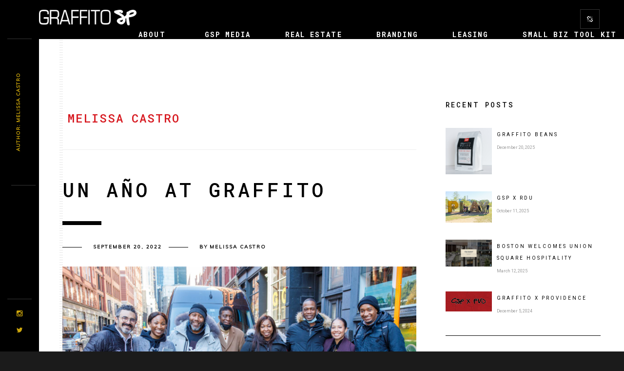

--- FILE ---
content_type: text/html; charset=UTF-8
request_url: https://graffito.com/author/melissa-castro/
body_size: 15017
content:
<!DOCTYPE html>
<html lang="en-US">
    <head>
    
        <!-- Meta Data -->
        <meta charset="UTF-8"/>
        <link rel="profile" href="http://gmpg.org/xfn/11" />
        <link rel="pingback" href="https://graffito.com/xmlrpc.php" />
        <meta name="viewport" content="width=device-width, initial-scale=1.0, minimum-scale=1.0, maximum-scale=1.0, user-scalable=no">
        
                <!-- Favicon -->        
        <link rel="shortcut icon" href="https://graffito.com/wp-content/uploads/2019/02/GSP_Favicon.png" type="image/x-icon"/>
                
        <meta name='robots' content='index, follow, max-image-preview:large, max-snippet:-1, max-video-preview:-1' />
	<style>img:is([sizes="auto" i], [sizes^="auto," i]) { contain-intrinsic-size: 3000px 1500px }</style>
	
	<!-- This site is optimized with the Yoast SEO plugin v25.3.1 - https://yoast.com/wordpress/plugins/seo/ -->
	<title>Melissa Castro, Author at GraffitoSP</title>
	<link rel="canonical" href="https://graffito.com/author/melissa-castro/" />
	<meta property="og:locale" content="en_US" />
	<meta property="og:type" content="profile" />
	<meta property="og:title" content="Melissa Castro, Author at GraffitoSP" />
	<meta property="og:url" content="https://graffito.com/author/melissa-castro/" />
	<meta property="og:site_name" content="GraffitoSP" />
	<meta property="og:image" content="https://secure.gravatar.com/avatar/0ae4683143470ea1111011a953ded0ab?s=500&d=mm&r=g" />
	<meta name="twitter:card" content="summary_large_image" />
	<script type="application/ld+json" class="yoast-schema-graph">{"@context":"https://schema.org","@graph":[{"@type":"ProfilePage","@id":"https://graffito.com/author/melissa-castro/","url":"https://graffito.com/author/melissa-castro/","name":"Melissa Castro, Author at GraffitoSP","isPartOf":{"@id":"https://graffito.com/#website"},"primaryImageOfPage":{"@id":"https://graffito.com/author/melissa-castro/#primaryimage"},"image":{"@id":"https://graffito.com/author/melissa-castro/#primaryimage"},"thumbnailUrl":"https://graffito.com/wp-content/uploads/2022/09/Drew_Katz_Graffito_MG_9124.jpeg","breadcrumb":{"@id":"https://graffito.com/author/melissa-castro/#breadcrumb"},"inLanguage":"en-US","potentialAction":[{"@type":"ReadAction","target":["https://graffito.com/author/melissa-castro/"]}]},{"@type":"ImageObject","inLanguage":"en-US","@id":"https://graffito.com/author/melissa-castro/#primaryimage","url":"https://graffito.com/wp-content/uploads/2022/09/Drew_Katz_Graffito_MG_9124.jpeg","contentUrl":"https://graffito.com/wp-content/uploads/2022/09/Drew_Katz_Graffito_MG_9124.jpeg","width":2000,"height":1333},{"@type":"BreadcrumbList","@id":"https://graffito.com/author/melissa-castro/#breadcrumb","itemListElement":[{"@type":"ListItem","position":1,"name":"Home","item":"https://graffito.com/"},{"@type":"ListItem","position":2,"name":"Archives for Melissa Castro"}]},{"@type":"WebSite","@id":"https://graffito.com/#website","url":"https://graffito.com/","name":"Graffito SP","description":"","publisher":{"@id":"https://graffito.com/#organization"},"alternateName":"GSP","potentialAction":[{"@type":"SearchAction","target":{"@type":"EntryPoint","urlTemplate":"https://graffito.com/?s={search_term_string}"},"query-input":{"@type":"PropertyValueSpecification","valueRequired":true,"valueName":"search_term_string"}}],"inLanguage":"en-US"},{"@type":"Organization","@id":"https://graffito.com/#organization","name":"Graffito SP","url":"https://graffito.com/","logo":{"@type":"ImageObject","inLanguage":"en-US","@id":"https://graffito.com/#/schema/logo/image/","url":"https://graffito.com/wp-content/uploads/2013/07/gsp.png","contentUrl":"https://graffito.com/wp-content/uploads/2013/07/gsp.png","width":210,"height":104,"caption":"Graffito SP"},"image":{"@id":"https://graffito.com/#/schema/logo/image/"},"sameAs":["https://www.instagram.com/graffitosp/"]},{"@type":"Person","@id":"https://graffito.com/#/schema/person/6cef62f31ec1e509b876b28d458b915e","name":"Melissa Castro","mainEntityOfPage":{"@id":"https://graffito.com/author/melissa-castro/"}}]}</script>
	<!-- / Yoast SEO plugin. -->


<link rel='dns-prefetch' href='//cpwebassets.codepen.io' />
<link rel='dns-prefetch' href='//fonts.googleapis.com' />
<link rel='preconnect' href='https://fonts.gstatic.com' crossorigin />
<link rel="alternate" type="application/rss+xml" title="GraffitoSP &raquo; Feed" href="https://graffito.com/feed/" />
<link rel="alternate" type="application/rss+xml" title="GraffitoSP &raquo; Comments Feed" href="https://graffito.com/comments/feed/" />
<link rel="alternate" type="application/rss+xml" title="GraffitoSP &raquo; Posts by Melissa Castro Feed" href="https://graffito.com/author/melissa-castro/feed/" />
<script type="text/javascript">
/* <![CDATA[ */
window._wpemojiSettings = {"baseUrl":"https:\/\/s.w.org\/images\/core\/emoji\/16.0.1\/72x72\/","ext":".png","svgUrl":"https:\/\/s.w.org\/images\/core\/emoji\/16.0.1\/svg\/","svgExt":".svg","source":{"concatemoji":"https:\/\/graffito.com\/wp-includes\/js\/wp-emoji-release.min.js?ver=6.8.3"}};
/*! This file is auto-generated */
!function(s,n){var o,i,e;function c(e){try{var t={supportTests:e,timestamp:(new Date).valueOf()};sessionStorage.setItem(o,JSON.stringify(t))}catch(e){}}function p(e,t,n){e.clearRect(0,0,e.canvas.width,e.canvas.height),e.fillText(t,0,0);var t=new Uint32Array(e.getImageData(0,0,e.canvas.width,e.canvas.height).data),a=(e.clearRect(0,0,e.canvas.width,e.canvas.height),e.fillText(n,0,0),new Uint32Array(e.getImageData(0,0,e.canvas.width,e.canvas.height).data));return t.every(function(e,t){return e===a[t]})}function u(e,t){e.clearRect(0,0,e.canvas.width,e.canvas.height),e.fillText(t,0,0);for(var n=e.getImageData(16,16,1,1),a=0;a<n.data.length;a++)if(0!==n.data[a])return!1;return!0}function f(e,t,n,a){switch(t){case"flag":return n(e,"\ud83c\udff3\ufe0f\u200d\u26a7\ufe0f","\ud83c\udff3\ufe0f\u200b\u26a7\ufe0f")?!1:!n(e,"\ud83c\udde8\ud83c\uddf6","\ud83c\udde8\u200b\ud83c\uddf6")&&!n(e,"\ud83c\udff4\udb40\udc67\udb40\udc62\udb40\udc65\udb40\udc6e\udb40\udc67\udb40\udc7f","\ud83c\udff4\u200b\udb40\udc67\u200b\udb40\udc62\u200b\udb40\udc65\u200b\udb40\udc6e\u200b\udb40\udc67\u200b\udb40\udc7f");case"emoji":return!a(e,"\ud83e\udedf")}return!1}function g(e,t,n,a){var r="undefined"!=typeof WorkerGlobalScope&&self instanceof WorkerGlobalScope?new OffscreenCanvas(300,150):s.createElement("canvas"),o=r.getContext("2d",{willReadFrequently:!0}),i=(o.textBaseline="top",o.font="600 32px Arial",{});return e.forEach(function(e){i[e]=t(o,e,n,a)}),i}function t(e){var t=s.createElement("script");t.src=e,t.defer=!0,s.head.appendChild(t)}"undefined"!=typeof Promise&&(o="wpEmojiSettingsSupports",i=["flag","emoji"],n.supports={everything:!0,everythingExceptFlag:!0},e=new Promise(function(e){s.addEventListener("DOMContentLoaded",e,{once:!0})}),new Promise(function(t){var n=function(){try{var e=JSON.parse(sessionStorage.getItem(o));if("object"==typeof e&&"number"==typeof e.timestamp&&(new Date).valueOf()<e.timestamp+604800&&"object"==typeof e.supportTests)return e.supportTests}catch(e){}return null}();if(!n){if("undefined"!=typeof Worker&&"undefined"!=typeof OffscreenCanvas&&"undefined"!=typeof URL&&URL.createObjectURL&&"undefined"!=typeof Blob)try{var e="postMessage("+g.toString()+"("+[JSON.stringify(i),f.toString(),p.toString(),u.toString()].join(",")+"));",a=new Blob([e],{type:"text/javascript"}),r=new Worker(URL.createObjectURL(a),{name:"wpTestEmojiSupports"});return void(r.onmessage=function(e){c(n=e.data),r.terminate(),t(n)})}catch(e){}c(n=g(i,f,p,u))}t(n)}).then(function(e){for(var t in e)n.supports[t]=e[t],n.supports.everything=n.supports.everything&&n.supports[t],"flag"!==t&&(n.supports.everythingExceptFlag=n.supports.everythingExceptFlag&&n.supports[t]);n.supports.everythingExceptFlag=n.supports.everythingExceptFlag&&!n.supports.flag,n.DOMReady=!1,n.readyCallback=function(){n.DOMReady=!0}}).then(function(){return e}).then(function(){var e;n.supports.everything||(n.readyCallback(),(e=n.source||{}).concatemoji?t(e.concatemoji):e.wpemoji&&e.twemoji&&(t(e.twemoji),t(e.wpemoji)))}))}((window,document),window._wpemojiSettings);
/* ]]> */
</script>
<style id='wp-emoji-styles-inline-css' type='text/css'>

	img.wp-smiley, img.emoji {
		display: inline !important;
		border: none !important;
		box-shadow: none !important;
		height: 1em !important;
		width: 1em !important;
		margin: 0 0.07em !important;
		vertical-align: -0.1em !important;
		background: none !important;
		padding: 0 !important;
	}
</style>
<link rel='stylesheet' id='wp-block-library-css' href='https://graffito.com/wp-includes/css/dist/block-library/style.min.css?ver=6.8.3' type='text/css' media='all' />
<style id='classic-theme-styles-inline-css' type='text/css'>
/*! This file is auto-generated */
.wp-block-button__link{color:#fff;background-color:#32373c;border-radius:9999px;box-shadow:none;text-decoration:none;padding:calc(.667em + 2px) calc(1.333em + 2px);font-size:1.125em}.wp-block-file__button{background:#32373c;color:#fff;text-decoration:none}
</style>
<link rel='stylesheet' id='mpp_gutenberg-css' href='https://graffito.com/wp-content/plugins/metronet-profile-picture/dist/blocks.style.build.css?ver=2.6.3' type='text/css' media='all' />
<style id='global-styles-inline-css' type='text/css'>
:root{--wp--preset--aspect-ratio--square: 1;--wp--preset--aspect-ratio--4-3: 4/3;--wp--preset--aspect-ratio--3-4: 3/4;--wp--preset--aspect-ratio--3-2: 3/2;--wp--preset--aspect-ratio--2-3: 2/3;--wp--preset--aspect-ratio--16-9: 16/9;--wp--preset--aspect-ratio--9-16: 9/16;--wp--preset--color--black: #000000;--wp--preset--color--cyan-bluish-gray: #abb8c3;--wp--preset--color--white: #ffffff;--wp--preset--color--pale-pink: #f78da7;--wp--preset--color--vivid-red: #cf2e2e;--wp--preset--color--luminous-vivid-orange: #ff6900;--wp--preset--color--luminous-vivid-amber: #fcb900;--wp--preset--color--light-green-cyan: #7bdcb5;--wp--preset--color--vivid-green-cyan: #00d084;--wp--preset--color--pale-cyan-blue: #8ed1fc;--wp--preset--color--vivid-cyan-blue: #0693e3;--wp--preset--color--vivid-purple: #9b51e0;--wp--preset--gradient--vivid-cyan-blue-to-vivid-purple: linear-gradient(135deg,rgba(6,147,227,1) 0%,rgb(155,81,224) 100%);--wp--preset--gradient--light-green-cyan-to-vivid-green-cyan: linear-gradient(135deg,rgb(122,220,180) 0%,rgb(0,208,130) 100%);--wp--preset--gradient--luminous-vivid-amber-to-luminous-vivid-orange: linear-gradient(135deg,rgba(252,185,0,1) 0%,rgba(255,105,0,1) 100%);--wp--preset--gradient--luminous-vivid-orange-to-vivid-red: linear-gradient(135deg,rgba(255,105,0,1) 0%,rgb(207,46,46) 100%);--wp--preset--gradient--very-light-gray-to-cyan-bluish-gray: linear-gradient(135deg,rgb(238,238,238) 0%,rgb(169,184,195) 100%);--wp--preset--gradient--cool-to-warm-spectrum: linear-gradient(135deg,rgb(74,234,220) 0%,rgb(151,120,209) 20%,rgb(207,42,186) 40%,rgb(238,44,130) 60%,rgb(251,105,98) 80%,rgb(254,248,76) 100%);--wp--preset--gradient--blush-light-purple: linear-gradient(135deg,rgb(255,206,236) 0%,rgb(152,150,240) 100%);--wp--preset--gradient--blush-bordeaux: linear-gradient(135deg,rgb(254,205,165) 0%,rgb(254,45,45) 50%,rgb(107,0,62) 100%);--wp--preset--gradient--luminous-dusk: linear-gradient(135deg,rgb(255,203,112) 0%,rgb(199,81,192) 50%,rgb(65,88,208) 100%);--wp--preset--gradient--pale-ocean: linear-gradient(135deg,rgb(255,245,203) 0%,rgb(182,227,212) 50%,rgb(51,167,181) 100%);--wp--preset--gradient--electric-grass: linear-gradient(135deg,rgb(202,248,128) 0%,rgb(113,206,126) 100%);--wp--preset--gradient--midnight: linear-gradient(135deg,rgb(2,3,129) 0%,rgb(40,116,252) 100%);--wp--preset--font-size--small: 13px;--wp--preset--font-size--medium: 20px;--wp--preset--font-size--large: 36px;--wp--preset--font-size--x-large: 42px;--wp--preset--spacing--20: 0.44rem;--wp--preset--spacing--30: 0.67rem;--wp--preset--spacing--40: 1rem;--wp--preset--spacing--50: 1.5rem;--wp--preset--spacing--60: 2.25rem;--wp--preset--spacing--70: 3.38rem;--wp--preset--spacing--80: 5.06rem;--wp--preset--shadow--natural: 6px 6px 9px rgba(0, 0, 0, 0.2);--wp--preset--shadow--deep: 12px 12px 50px rgba(0, 0, 0, 0.4);--wp--preset--shadow--sharp: 6px 6px 0px rgba(0, 0, 0, 0.2);--wp--preset--shadow--outlined: 6px 6px 0px -3px rgba(255, 255, 255, 1), 6px 6px rgba(0, 0, 0, 1);--wp--preset--shadow--crisp: 6px 6px 0px rgba(0, 0, 0, 1);}:where(.is-layout-flex){gap: 0.5em;}:where(.is-layout-grid){gap: 0.5em;}body .is-layout-flex{display: flex;}.is-layout-flex{flex-wrap: wrap;align-items: center;}.is-layout-flex > :is(*, div){margin: 0;}body .is-layout-grid{display: grid;}.is-layout-grid > :is(*, div){margin: 0;}:where(.wp-block-columns.is-layout-flex){gap: 2em;}:where(.wp-block-columns.is-layout-grid){gap: 2em;}:where(.wp-block-post-template.is-layout-flex){gap: 1.25em;}:where(.wp-block-post-template.is-layout-grid){gap: 1.25em;}.has-black-color{color: var(--wp--preset--color--black) !important;}.has-cyan-bluish-gray-color{color: var(--wp--preset--color--cyan-bluish-gray) !important;}.has-white-color{color: var(--wp--preset--color--white) !important;}.has-pale-pink-color{color: var(--wp--preset--color--pale-pink) !important;}.has-vivid-red-color{color: var(--wp--preset--color--vivid-red) !important;}.has-luminous-vivid-orange-color{color: var(--wp--preset--color--luminous-vivid-orange) !important;}.has-luminous-vivid-amber-color{color: var(--wp--preset--color--luminous-vivid-amber) !important;}.has-light-green-cyan-color{color: var(--wp--preset--color--light-green-cyan) !important;}.has-vivid-green-cyan-color{color: var(--wp--preset--color--vivid-green-cyan) !important;}.has-pale-cyan-blue-color{color: var(--wp--preset--color--pale-cyan-blue) !important;}.has-vivid-cyan-blue-color{color: var(--wp--preset--color--vivid-cyan-blue) !important;}.has-vivid-purple-color{color: var(--wp--preset--color--vivid-purple) !important;}.has-black-background-color{background-color: var(--wp--preset--color--black) !important;}.has-cyan-bluish-gray-background-color{background-color: var(--wp--preset--color--cyan-bluish-gray) !important;}.has-white-background-color{background-color: var(--wp--preset--color--white) !important;}.has-pale-pink-background-color{background-color: var(--wp--preset--color--pale-pink) !important;}.has-vivid-red-background-color{background-color: var(--wp--preset--color--vivid-red) !important;}.has-luminous-vivid-orange-background-color{background-color: var(--wp--preset--color--luminous-vivid-orange) !important;}.has-luminous-vivid-amber-background-color{background-color: var(--wp--preset--color--luminous-vivid-amber) !important;}.has-light-green-cyan-background-color{background-color: var(--wp--preset--color--light-green-cyan) !important;}.has-vivid-green-cyan-background-color{background-color: var(--wp--preset--color--vivid-green-cyan) !important;}.has-pale-cyan-blue-background-color{background-color: var(--wp--preset--color--pale-cyan-blue) !important;}.has-vivid-cyan-blue-background-color{background-color: var(--wp--preset--color--vivid-cyan-blue) !important;}.has-vivid-purple-background-color{background-color: var(--wp--preset--color--vivid-purple) !important;}.has-black-border-color{border-color: var(--wp--preset--color--black) !important;}.has-cyan-bluish-gray-border-color{border-color: var(--wp--preset--color--cyan-bluish-gray) !important;}.has-white-border-color{border-color: var(--wp--preset--color--white) !important;}.has-pale-pink-border-color{border-color: var(--wp--preset--color--pale-pink) !important;}.has-vivid-red-border-color{border-color: var(--wp--preset--color--vivid-red) !important;}.has-luminous-vivid-orange-border-color{border-color: var(--wp--preset--color--luminous-vivid-orange) !important;}.has-luminous-vivid-amber-border-color{border-color: var(--wp--preset--color--luminous-vivid-amber) !important;}.has-light-green-cyan-border-color{border-color: var(--wp--preset--color--light-green-cyan) !important;}.has-vivid-green-cyan-border-color{border-color: var(--wp--preset--color--vivid-green-cyan) !important;}.has-pale-cyan-blue-border-color{border-color: var(--wp--preset--color--pale-cyan-blue) !important;}.has-vivid-cyan-blue-border-color{border-color: var(--wp--preset--color--vivid-cyan-blue) !important;}.has-vivid-purple-border-color{border-color: var(--wp--preset--color--vivid-purple) !important;}.has-vivid-cyan-blue-to-vivid-purple-gradient-background{background: var(--wp--preset--gradient--vivid-cyan-blue-to-vivid-purple) !important;}.has-light-green-cyan-to-vivid-green-cyan-gradient-background{background: var(--wp--preset--gradient--light-green-cyan-to-vivid-green-cyan) !important;}.has-luminous-vivid-amber-to-luminous-vivid-orange-gradient-background{background: var(--wp--preset--gradient--luminous-vivid-amber-to-luminous-vivid-orange) !important;}.has-luminous-vivid-orange-to-vivid-red-gradient-background{background: var(--wp--preset--gradient--luminous-vivid-orange-to-vivid-red) !important;}.has-very-light-gray-to-cyan-bluish-gray-gradient-background{background: var(--wp--preset--gradient--very-light-gray-to-cyan-bluish-gray) !important;}.has-cool-to-warm-spectrum-gradient-background{background: var(--wp--preset--gradient--cool-to-warm-spectrum) !important;}.has-blush-light-purple-gradient-background{background: var(--wp--preset--gradient--blush-light-purple) !important;}.has-blush-bordeaux-gradient-background{background: var(--wp--preset--gradient--blush-bordeaux) !important;}.has-luminous-dusk-gradient-background{background: var(--wp--preset--gradient--luminous-dusk) !important;}.has-pale-ocean-gradient-background{background: var(--wp--preset--gradient--pale-ocean) !important;}.has-electric-grass-gradient-background{background: var(--wp--preset--gradient--electric-grass) !important;}.has-midnight-gradient-background{background: var(--wp--preset--gradient--midnight) !important;}.has-small-font-size{font-size: var(--wp--preset--font-size--small) !important;}.has-medium-font-size{font-size: var(--wp--preset--font-size--medium) !important;}.has-large-font-size{font-size: var(--wp--preset--font-size--large) !important;}.has-x-large-font-size{font-size: var(--wp--preset--font-size--x-large) !important;}
:where(.wp-block-post-template.is-layout-flex){gap: 1.25em;}:where(.wp-block-post-template.is-layout-grid){gap: 1.25em;}
:where(.wp-block-columns.is-layout-flex){gap: 2em;}:where(.wp-block-columns.is-layout-grid){gap: 2em;}
:root :where(.wp-block-pullquote){font-size: 1.5em;line-height: 1.6;}
</style>
<link rel='stylesheet' id='redux-extendify-styles-css' href='https://graffito.com/wp-content/plugins/redux-framework/redux-core/assets/css/extendify-utilities.css?ver=4.4.1' type='text/css' media='all' />
<link rel='stylesheet' id='cpsh-shortcodes-css' href='https://graffito.com/wp-content/plugins/column-shortcodes//assets/css/shortcodes.css?ver=1.0.1' type='text/css' media='all' />
<link rel='stylesheet' id='contact-form-7-css' href='https://graffito.com/wp-content/plugins/contact-form-7/includes/css/styles.css?ver=6.0.6' type='text/css' media='all' />
<link rel='stylesheet' id='ivory-search-styles-css' href='https://graffito.com/wp-content/plugins/add-search-to-menu/public/css/ivory-search.min.css?ver=5.5.11' type='text/css' media='all' />
<link rel='stylesheet' id='monolit-css-plugins-css' href='https://graffito.com/wp-content/themes/monolit/assets/css/plugins.css' type='text/css' media='all' />
<link rel='stylesheet' id='monolit-fonts-css' href='https://fonts.googleapis.com/css?family=Roboto%3A400%2C300%2C200%2C100%2C400italic%2C700%2C900%7CMuli&#038;subset=latin%2Cvietnamese%2Clatin-ext%2Ccyrillic%2Ccyrillic-ext%2Cgreek-ext%2Cgreek' type='text/css' media='all' />
<link rel='stylesheet' id='monolit-style-css' href='https://graffito.com/wp-content/themes/monolit-child/style.css' type='text/css' media='all' />
<link rel='stylesheet' id='monolit-custom-style-css' href='https://graffito.com/wp-content/themes/monolit-child/assets/css/custom.css' type='text/css' media='all' />
<style id='monolit-custom-style-inline-css' type='text/css'>
btn anim-button fl-l{
</style>
<link rel='stylesheet' id='js_composer_front-css' href='https://graffito.com/wp-content/plugins/js_composer/assets/css/js_composer.min.css?ver=8.2' type='text/css' media='all' />
<link rel="preload" as="style" href="https://fonts.googleapis.com/css?family=Roboto:400%7CRoboto%20Mono:500,700&#038;display=swap&#038;ver=1741789868" /><link rel="stylesheet" href="https://fonts.googleapis.com/css?family=Roboto:400%7CRoboto%20Mono:500,700&#038;display=swap&#038;ver=1741789868" media="print" onload="this.media='all'"><noscript><link rel="stylesheet" href="https://fonts.googleapis.com/css?family=Roboto:400%7CRoboto%20Mono:500,700&#038;display=swap&#038;ver=1741789868" /></noscript><script type="text/javascript" src="https://graffito.com/wp-includes/js/jquery/jquery.min.js?ver=3.7.1" id="jquery-core-js"></script>
<script type="text/javascript" src="https://graffito.com/wp-includes/js/jquery/jquery-migrate.min.js?ver=3.4.1" id="jquery-migrate-js"></script>
<script></script><link rel="https://api.w.org/" href="https://graffito.com/wp-json/" /><link rel="alternate" title="JSON" type="application/json" href="https://graffito.com/wp-json/wp/v2/users/15" /><link rel="EditURI" type="application/rsd+xml" title="RSD" href="https://graffito.com/xmlrpc.php?rsd" />
<meta name="generator" content="Redux 4.4.1" />
		<!-- GA Google Analytics @ https://m0n.co/ga -->
		<script async src="https://www.googletagmanager.com/gtag/js?id=G-7SKWCQMLYZ"></script>
		<script>
			window.dataLayer = window.dataLayer || [];
			function gtag(){dataLayer.push(arguments);}
			gtag('js', new Date());
			gtag('config', 'G-7SKWCQMLYZ');
		</script>

	<meta name="generator" content="Powered by WPBakery Page Builder - drag and drop page builder for WordPress."/>
		<style type="text/css" id="wp-custom-css">
			footer.fixed-footer .footer-social li a {color: #CEA70C !important;}
	a {
    color: #D71920;
}

footer.footer-title {color: #CEA70C !important;}

a:hover {
    color: #D71920;
}
.footer-title a {color: #CEA70C;}
.btn {
	border: 1px solid #D71920;
	color: #D71920;
}    

.btn:before {
			background: #D71920;
}

header.monolit-header{
	width: 100%;
}
.share-inner{
	right: 0;
	width: 100%;
}

.roboto-mono{
	    font-family: "Roboto Mono";
    font-weight: 500;
    font-style: normal;
	line-height: 14px;
}

.vc_custom_heading.roboto-mono.vc_gitem-post-data.vc_gitem-post-data-source-post_author:before{
	content: 'by ' !important;
	color: black;
	float: left;
	margin-right: .7em;
font-family: "Roboto Mono";
    font-weight: 500;
    font-style: normal;
	line-height: 16px;
	font-size: 14px;
}
#menu-item-1514 {
	margin-right: 50px;}

#menu-item-1973 {
	margin-right: 50px;
}
#menu-item-1561 {
	margin-right: 50px
}

#menu-item-2435 {
	margin-right: 50px;
}
#menu-item-2246 {
	margin-right: 50px
}
#menu-item-580 a:hover {
	color: #ffffff !important;
	border-width: 2px;
	border-color: #D71920;
}

#menu-item-1440 {
	margin-right: 40px;
}
nav li ul {
min-width: 200px;
}

.sample {
padding:0px 10px 0px 10px;
border:1px solid #D71920;
}
.sample:hover {
background:#D71920 !important;
padding:0px 10px 0px 10px;
border:1px solid #e60812;
}
@media only screen and (min-width: 1037px) {.sample {
padding:0px 10px 0px 10px;
border:1px solid #D71920;
margin-left: 50px}
	}
a.act-link {
	color: #D71920;
}
img.wpgmza_infowindow_image{
	float:none !important;
}

.vc-hoverbox-wrapper.vc-hoverbox-width--100 .vc-hoverbox {
	min-height: 300px;
}

a.wpgmza_infowindow_link {
	padding:10px;
	font-family: 'Roboto', sans-serif;
	font-weight: 700;
	font-size: 12px;
	letter-spacing: .1em;
	border: 1px solid #D71920;
	float: none;
	color: #D71920 !important;
}

a.wpgmza_markerbox {
	color: #D71920 !important;
}
.wpgmza_markerbox a {
    color: #ffffff !important;
}

.wpgmza_markerbox strong {
	color: #D71920 !important;
}

.wpgmza_infowindow_title
{
font-family: 'Roboto Mono';
font-weight: 700;
font-size: 16px;
text-transform: uppercase;
color: #D71920 !important;
letter-spacing: .07em;
}

.wpgmza_infowindow_address
{
font-family: Roboto;
font-weight: 400;
font-size: 12px;
line-height: 14px;
font-style: normal;
color: #999999;
}

.wpgmza_infowindow_description, .wpgmza_table_description
{
font-family: Roboto;
font-weight: 400;
font-size: 15px;
line-height: 16px;
font-style: normal;
color: #000000;
}

.wpgmza_markerbox .wpgmza_gd
{
padding: 10px;
font-family: 'Roboto', sans-serif;
font-weight: 700;
font-size: 12px;
letter-spacing: .1em;
border: 1px solid #D71920;
float: none;
color: #D71920 !important;
text-transform: uppercase;
position: relative;
top: 2px;
}

p.wpgmza_infowindow_link
{
display: block;
float: left;
}

p.wpgmza_infowindow_link a
{
color: #D71920 !important;
text-decoration: none;
}
.wpgmza_table_category
{
font-family: Roboto;
font-weight: 400;
font-size: 12px;
line-height: 14px;
font-style: normal;
color: #999999;
}
td.wpgmza_table_title.all {
	font-family: 'Roboto Mono';
	font-weight: 700;
	font-size: 16px;
	text-transform: uppercase;
	color: #D71920;
	letter-spacing: .07em;
}

table.dataTable.dtr-inline.collapsed tbody tr.parent td:first-child:before, table.dataTable.dtr-inline.collapsed tbody tr.parent th:first-child:before {
    content: '-';
	background-color: #50485b;}



#menu-item-1409 {padding-right: 50px;}

#menu-item-77 {
	padding-right:40px;
}
#menu-item-555 {padding-right:40px;}

#menu-item-313 {padding-right: 40px;}

#menu-item-5266 {padding-right: 40px;}

#menu-item-4948 {padding-right: 40px;}

#menu-item-5312 {padding-right: 40px;}

#menu-item-5313 {padding-right: 40px;}

.page-title h2 {line-height: 40px;}

@media only screen and (max-width: 1036px) {
	.sample {
    padding: 10px 10px 10px 10px;
    border: 1px solid #D71920;
    width: 138px;
	}}

@media only screen and (max-width: 1036px) {
	.sample:hover {
background:#e60812 !important;
padding:10px 10px 10px 10px;
border:1px solid #D71920;
		width: 138px;
	}}

td.sorting_1.wpgmza_table_title {
	font-family: 'Roboto Mono';
	font-weight: 700;
	font-size: 16px;
	text-transform: uppercase;
	color: #D71920;
	letter-spacing: .07em;
}
td.wpgmza_table_category
{font-family: 'Roboto', sans-serif;
font-weight: 400;
font-size: 12px;
line-height: 14px;
letter-spacing: .05em;
font-style: normal;
color: #000000;}

td.wpgmza_table_address
{font-family: 'Roboto', sans-serif;
font-weight: 400;
font-size: 12px;
line-height: 14px;
letter-spacing: .05em;
font-style: normal;
color: #000000;}

td.wpgmza_table_description
{font-size: 10px !important;}

.wpgmza_infowindow_title {
  height: 33px;
  font-size: 15px;
}

.wpgmza-infowindow-arrow {
  display: block;
  top: 345px !important;
}


.wpgmza-infowindow-parent {

  width: 0 !important;
}

.wpgmza_markerbox {
width: 219px !important;
    overflow: visible !important;
}

@media(max-width: 500px) {
  .wpgmza-infowindow-white-background {
width: 231px !important
}

.wpgmza-infowindow-background-shadow {
width: 233px !important;
}
  
  .wpgmza_markerbox .wpgmza_infowindow_image {
    width: 231px !important;
  }
  

}
.blog-text p {
	font-size: 14px;}

.blog-roll {
    font-size: 10px;
    font-family: 'Muli', sans-serif;
    line-height: 12px;
    text-transform: uppercase;
    font-weight: 700 !important;
    letter-spacing: 2px;
    color: #000;
}

.anim-button span {
	text-transform: uppercase;
}

.btn {
	text-transform: uppercase;}

.vc_btn3.vc_btn3-size-md {
	font-size: 12px;
	letter-spacing: .07em;
}

.nFound-Page {
    display: inline;
    font-size: 150px;
    text-transform: uppercase;
    color: #fff;
	text-align: center;
	line-height: 170px;}

#categories-3 > ul > li.cat-item.cat-item-474 {display: none;}

ol, ul {
	font-size: 16px !important;
}
.wp_widget_tag_cloud a {
     font-size: 14px !important;
}

.grid-item h3 {
	line-height: 1.4em !important;}		</style>
		<style id="monolit_options-dynamic-css" title="dynamic-css" class="redux-options-output">body{font-family:Roboto;line-height:15px;font-weight:400;font-style:normal;font-size:13px;font-display:swap;}a{font-display:swap;}a:hover{font-display:swap;}p{font-display:swap;}h1, h2, h3, h4, h5, h6{font-family:"Roboto Mono";font-weight:500;font-style:normal;font-display:swap;}nav li a,.hero-wrap-item h2,.serv-details h3,.ser-list li,.inline-filter .gallery-filters a,.inline-filter .count-folio div,.filter-button,.round-counter div,.hid-sidebar h4 ,.pd-holder h5,.team-info h4,.footer-title h2,#submit , .form-submit button,.member-content-nav li a,.main-breadcrumb li > strong,.creat-list li a  , .text-link,.cat-item a,.lg-sub-html,.show-share span,.share-icon:before{font-display:swap;}blockquote p{font-display:swap;}nav li a{font-family:"Roboto Mono";line-height:14px;font-weight:700;font-style:normal;font-size:14px;font-display:swap;}nav li a:hover{color:#e60812;font-display:swap;}.footer-title h2,.footer-title h2 a,.footer-title h2 a:hover{font-display:swap;}.hero-wrap-item h2{font-display:swap;}.hero-wrap-item h3, .hero-wrap-item h3 a{font-display:swap;}.section-title{font-family:"Roboto Mono";font-weight:normal;font-style:normal;font-display:swap;}</style><noscript><style> .wpb_animate_when_almost_visible { opacity: 1; }</style></noscript>			<style type="text/css" media="screen">
			/* Ivory search custom CSS code */
			.is-menu path {
fill: #ffffff;
left: 50px;
}

#main-theme .is-menu.full-width-menu form,
#main-theme  .is-menu.sliding form {
left: -40px;
    right: auto;
    top: 18px;
}

#main-theme .is-menu.sliding.open .search-close {
    top: 0;
}			</style>
		        
    </head>
    <body class="archive author author-melissa-castro author-15 wp-theme-monolit wp-child-theme-monolit-child monolit-has-addons monolit group-blog hfeed shop-list-three-cols shop-list-tablet-three-cols wpb-js-composer js-comp-ver-8.2 vc_responsive">
        <div class="hor-nav-layout hor-content no-dis"></div>
                <!-- loader -->
        <div id="monolit-loader" class="loader">
            <div id="movingBallG">
                <div class="movingBallLineG"></div>
                <div id="movingBallG_1" class="movingBallG"></div>
            </div>
        </div>
        <!-- loader end -->
        <!--================= main start ================-->
        <div id="main-theme">
                    <!--=============== header ===============-->   
            <header class="monolit-header">
                <!-- header-inner  -->
                <div class="header-inner">
                    <!-- header logo -->
                    <div class="logo-holder"
                                         style="width:285px;" 
                    >
                        <a href="https://graffito.com/">
                                                        <img src="https://graffito.com/wp-content/uploads/2020/01/Graffito-FullLogo-1000px.png"  width="285" height="45" class="monolit-logo" alt="GraffitoSP" />
                                                                                                            </a>
                    </div>
                    <!-- header logo end -->
                    <!-- mobile nav button -->
                    <div class="nav-button-holder">
                        <div class="nav-button vis-m"><span></span><span></span><span></span></div>
                    </div>
                    <!-- mobile nav button end -->
                    <!-- navigation  -->
                    <div class="nav-holder">
                                            <nav
                                                >
                            <ul id="menu-monolit-navigation-menus" class="monolit_main-nav"><li id="menu-item-1514" class="menu-item menu-item-type-post_type menu-item-object-page menu-item-has-children menu-item-1514"><a href="https://graffito.com/about/">About</a>
<ul class="sub-menu">
	<li id="menu-item-1004" class="menu-item menu-item-type-post_type menu-item-object-page menu-item-1004"><a href="https://graffito.com/team/">Team</a></li>
	<li id="menu-item-5963" class="menu-item menu-item-type-post_type menu-item-object-page menu-item-5963"><a href="https://graffito.com/addressing-inequity/">Addressing Inequity</a></li>
</ul>
</li>
<li id="menu-item-5266" class="menu-item menu-item-type-post_type menu-item-object-page menu-item-has-children menu-item-5266"><a href="https://graffito.com/gsp-media/">GSP Media</a>
<ul class="sub-menu">
	<li id="menu-item-2246" class="menu-item menu-item-type-post_type menu-item-object-page current_page_parent menu-item-2246"><a href="https://graffito.com/blog/">Blog</a></li>
	<li id="menu-item-2435" class="menu-item menu-item-type-post_type menu-item-object-page menu-item-2435"><a href="https://graffito.com/podcast/">Podcast</a></li>
	<li id="menu-item-6261" class="menu-item menu-item-type-post_type menu-item-object-page menu-item-6261"><a href="https://graffito.com/gsp-media/video/">Video</a></li>
</ul>
</li>
<li id="menu-item-5312" class="menu-item menu-item-type-post_type menu-item-object-page menu-item-5312"><a href="https://graffito.com/real-estate/">Real Estate</a></li>
<li id="menu-item-5313" class="menu-item menu-item-type-post_type menu-item-object-page menu-item-5313"><a href="https://graffito.com/branding/">Branding</a></li>
<li id="menu-item-4948" class="menu-item menu-item-type-post_type menu-item-object-page menu-item-has-children menu-item-4948"><a href="https://graffito.com/now-leasing/">Leasing</a>
<ul class="sub-menu">
	<li id="menu-item-4949" class="menu-item menu-item-type-post_type menu-item-object-page menu-item-4949"><a href="https://graffito.com/now-leasing/">Active Listings</a></li>
	<li id="menu-item-3011" class="menu-item menu-item-type-post_type menu-item-object-page menu-item-3011"><a href="https://graffito.com/leasing/">Inquiries</a></li>
</ul>
</li>
<li id="menu-item-5265" class="menu-item menu-item-type-post_type menu-item-object-page menu-item-5265"><a href="https://graffito.com/tool-kit/">Small Biz Tool Kit</a></li>
<li class=" astm-search-menu is-menu sliding menu-item"><a href="#" role="button" aria-label="Search Icon Link"><svg width="20" height="20" class="search-icon" role="img" viewBox="2 9 20 5" focusable="false" aria-label="Search">
						<path class="search-icon-path" d="M15.5 14h-.79l-.28-.27C15.41 12.59 16 11.11 16 9.5 16 5.91 13.09 3 9.5 3S3 5.91 3 9.5 5.91 16 9.5 16c1.61 0 3.09-.59 4.23-1.57l.27.28v.79l5 4.99L20.49 19l-4.99-5zm-6 0C7.01 14 5 11.99 5 9.5S7.01 5 9.5 5 14 7.01 14 9.5 11.99 14 9.5 14z"></path></svg></a><div class="searh-holder">
	<form role="search" method="get" class="searh-inner" action="https://graffito.com/">
		<input name="s" type="text" class="search" placeholder="Search..." value="" title=""/>
		<button class="search-submit" id="submit_btn"><i class="fa fa-search transition"></i> </button>
	</form>
</div><div class="search-close"></div></li></ul>                        </nav>
                                        </div>
                    <!-- navigation  end -->
                </div>
                <!-- header-inner  end -->
                <!-- share button  -->
                                    <div class="show-share isShare"><span>Share</span><i class="fa fa-chain-broken"></i> </div>
                                <!-- share  end-->
            </header>
            <!--=============== header end ===============-->  

            <!--=============== wrapper ===============-->  
            <div id="wrapper">
                <!-- content-holder  -->
                <div class="content-holder content-holder-main">
                    <div class="dynamic-title"><h1>Author: <span>Melissa Castro</span></h1></div>

                                        

<!-- content  -->
<div class="content">
    <section id="blog_sec1">
        <div class="container">
            <div class="row">
			
			
							<div class="col-md-8  display-posts">
			
				                     <div class="post-author">
                        <div class="author-img">
                             
                        </div>
                        <div class="author-content">
                            <h2><a href="">Melissa Castro</a></h2>
                        	<p></p>
                        </div>
                        <div class="clearfix"></div>
						<div class="author-social">
							<ul>
						    						    						    						    						    </ul>
						</div>
						<div class="clearfix"></div>
                    </div>
                				
				
						                    
							<article class="content-content post-entry post-3804 post type-post status-publish format-standard has-post-thumbnail hentry category-office-talk tag-melissa-castro">
	<h2 class="section-title dec-title"><a href="https://graffito.com/un-ano-at-graffito/"><span>Un Año At Graffito</span></a></h2>			<ul class="creat-list">
	        			<li><a class="tag" href="https://graffito.com/2022/09/20/"> September 20, 2022</a></li>
															<li>by <a href="https://graffito.com/author/melissa-castro/" title="Posts by Melissa Castro" rel="author">Melissa Castro</a></li>
			 
	    </ul>
			<div class="blog-media">
        <div class="box-item">
            <a class="ajax" href="https://graffito.com/un-ano-at-graffito/">
            <span class="overlay"></span>
            <img width="2000" height="1333" src="https://graffito.com/wp-content/uploads/2022/09/Drew_Katz_Graffito_MG_9124.jpeg" class="respimg wp-post-image" alt="" decoding="async" fetchpriority="high" srcset="https://graffito.com/wp-content/uploads/2022/09/Drew_Katz_Graffito_MG_9124.jpeg 2000w, https://graffito.com/wp-content/uploads/2022/09/Drew_Katz_Graffito_MG_9124-300x200.jpeg 300w, https://graffito.com/wp-content/uploads/2022/09/Drew_Katz_Graffito_MG_9124-1024x682.jpeg 1024w, https://graffito.com/wp-content/uploads/2022/09/Drew_Katz_Graffito_MG_9124-768x512.jpeg 768w, https://graffito.com/wp-content/uploads/2022/09/Drew_Katz_Graffito_MG_9124-1536x1024.jpeg 1536w" sizes="(max-width: 2000px) 100vw, 2000px" />            </a>
        </div>
    </div>
	    
    <div class="blog-text">
        
        <p>Fast forward 12+ months since my start date and I&#8217;ve learned a tremendous amount not only about the industry but about myself and how I’ve leveraged my time at Graffito. Here are some of my reflections from year one&#8230;</p>
                		<div class="clearfix"></div>
		<a href="https://graffito.com/un-ano-at-graffito/" class="btn"><span>read more </span> <i class="fa fa-long-arrow-right"></i></a>
    </div>
    
</article>

						
				 

				
                </div><!--/.posts column -->

            		        <!--Blog Sidebar-->
		        <div class="col-md-4 right-sidebar">
					<div class="sidebar">
		                		<div id="monolit-recent-posts-1" class="widget monolit_recent_posts">		<h3>Recent Posts</h3><div class="clearfix"></div>		<ul class="widget-posts">
					<li class="clearfix">
			                <a href="https://graffito.com/graffito-beans/" class="widget-posts-img"><img width="2560" height="2560" src="https://graffito.com/wp-content/uploads/2025/12/Drew-Katz_DEK09795-2-scaled.jpg" class="respimg wp-post-image" alt="" decoding="async" loading="lazy" srcset="https://graffito.com/wp-content/uploads/2025/12/Drew-Katz_DEK09795-2-scaled.jpg 2560w, https://graffito.com/wp-content/uploads/2025/12/Drew-Katz_DEK09795-2-300x300.jpg 300w, https://graffito.com/wp-content/uploads/2025/12/Drew-Katz_DEK09795-2-1024x1024.jpg 1024w, https://graffito.com/wp-content/uploads/2025/12/Drew-Katz_DEK09795-2-150x150.jpg 150w, https://graffito.com/wp-content/uploads/2025/12/Drew-Katz_DEK09795-2-768x768.jpg 768w, https://graffito.com/wp-content/uploads/2025/12/Drew-Katz_DEK09795-2-1536x1536.jpg 1536w, https://graffito.com/wp-content/uploads/2025/12/Drew-Katz_DEK09795-2-2048x2048.jpg 2048w, https://graffito.com/wp-content/uploads/2025/12/Drew-Katz_DEK09795-2-24x24.jpg 24w, https://graffito.com/wp-content/uploads/2025/12/Drew-Katz_DEK09795-2-48x48.jpg 48w, https://graffito.com/wp-content/uploads/2025/12/Drew-Katz_DEK09795-2-96x96.jpg 96w" sizes="auto, (max-width: 2560px) 100vw, 2560px" /></a>
                            <div class="widget-posts-descr">
                    <a href="https://graffito.com/graffito-beans/" title="Graffito Beans">Graffito Beans</a>
                                        <span class="widget-posts-date">December 20, 2025</span>
                     
                </div>
            </li>
					<li class="clearfix">
			                <a href="https://graffito.com/raleigh/" class="widget-posts-img"><img width="2500" height="1667" src="https://graffito.com/wp-content/uploads/2025/10/Drew-Katz_Graffito_DEK08781.jpg" class="respimg wp-post-image" alt="" decoding="async" loading="lazy" srcset="https://graffito.com/wp-content/uploads/2025/10/Drew-Katz_Graffito_DEK08781.jpg 2500w, https://graffito.com/wp-content/uploads/2025/10/Drew-Katz_Graffito_DEK08781-300x200.jpg 300w, https://graffito.com/wp-content/uploads/2025/10/Drew-Katz_Graffito_DEK08781-1024x683.jpg 1024w, https://graffito.com/wp-content/uploads/2025/10/Drew-Katz_Graffito_DEK08781-768x512.jpg 768w, https://graffito.com/wp-content/uploads/2025/10/Drew-Katz_Graffito_DEK08781-1536x1024.jpg 1536w, https://graffito.com/wp-content/uploads/2025/10/Drew-Katz_Graffito_DEK08781-2048x1366.jpg 2048w" sizes="auto, (max-width: 2500px) 100vw, 2500px" /></a>
                            <div class="widget-posts-descr">
                    <a href="https://graffito.com/raleigh/" title="GSP X RDU">GSP X RDU</a>
                                        <span class="widget-posts-date">October 11, 2025</span>
                     
                </div>
            </li>
					<li class="clearfix">
			                <a href="https://graffito.com/boston-welcomes-union-square-hospitality/" class="widget-posts-img"><img width="3111" height="1795" src="https://graffito.com/wp-content/uploads/2025/03/Screenshot-2025-03-12-at-11.04.39 AM.png" class="respimg wp-post-image" alt="" decoding="async" loading="lazy" srcset="https://graffito.com/wp-content/uploads/2025/03/Screenshot-2025-03-12-at-11.04.39 AM.png 3111w, https://graffito.com/wp-content/uploads/2025/03/Screenshot-2025-03-12-at-11.04.39 AM-300x173.png 300w, https://graffito.com/wp-content/uploads/2025/03/Screenshot-2025-03-12-at-11.04.39 AM-1024x591.png 1024w, https://graffito.com/wp-content/uploads/2025/03/Screenshot-2025-03-12-at-11.04.39 AM-768x443.png 768w, https://graffito.com/wp-content/uploads/2025/03/Screenshot-2025-03-12-at-11.04.39 AM-1536x886.png 1536w, https://graffito.com/wp-content/uploads/2025/03/Screenshot-2025-03-12-at-11.04.39 AM-2048x1182.png 2048w" sizes="auto, (max-width: 3111px) 100vw, 3111px" /></a>
                            <div class="widget-posts-descr">
                    <a href="https://graffito.com/boston-welcomes-union-square-hospitality/" title="Boston Welcomes Union Square Hospitality">Boston Welcomes Union Square Hospitality</a>
                                        <span class="widget-posts-date">March 12, 2025</span>
                     
                </div>
            </li>
					<li class="clearfix">
			                <a href="https://graffito.com/graffito-x-providence/" class="widget-posts-img"><img width="1113" height="482" src="https://graffito.com/wp-content/uploads/2024/12/GSP_NowLeasingMapCallout_Providence_1200x800-copy.png" class="respimg wp-post-image" alt="" decoding="async" loading="lazy" srcset="https://graffito.com/wp-content/uploads/2024/12/GSP_NowLeasingMapCallout_Providence_1200x800-copy.png 1113w, https://graffito.com/wp-content/uploads/2024/12/GSP_NowLeasingMapCallout_Providence_1200x800-copy-300x130.png 300w, https://graffito.com/wp-content/uploads/2024/12/GSP_NowLeasingMapCallout_Providence_1200x800-copy-1024x443.png 1024w, https://graffito.com/wp-content/uploads/2024/12/GSP_NowLeasingMapCallout_Providence_1200x800-copy-768x333.png 768w" sizes="auto, (max-width: 1113px) 100vw, 1113px" /></a>
                            <div class="widget-posts-descr">
                    <a href="https://graffito.com/graffito-x-providence/" title="Graffito x Providence">Graffito x Providence</a>
                                        <span class="widget-posts-date">December 5, 2024</span>
                     
                </div>
            </li>
				</ul>
		</div>		<div id="categories-3" class="widget widget_categories"><h3>Categories</h3><div class="clearfix"></div>
			<ul>
					<li class="cat-item cat-item-154"><a href="https://graffito.com/category/covid-19/">COVID-19: All Posts</a> (117)
</li>
	<li class="cat-item cat-item-162"><a href="https://graffito.com/category/covid-19/gsp-thoughts/">COVID-19: GSP Thoughts</a> (92)
</li>
	<li class="cat-item cat-item-163"><a href="https://graffito.com/category/covid-19/other-perspectives/">COVID-19: Other Perspectives</a> (18)
</li>
	<li class="cat-item cat-item-164"><a href="https://graffito.com/category/covid-19/updates/">COVID-19: Updates</a> (10)
</li>
	<li class="cat-item cat-item-56"><a href="https://graffito.com/category/food-crawl/">Food Crawl</a> (7)
</li>
	<li class="cat-item cat-item-594"><a href="https://graffito.com/category/graffito-field-trips/">Graffito Field Trips</a> (8)
</li>
	<li class="cat-item cat-item-451"><a href="https://graffito.com/category/graffito-id-gid/">Graffito ID (GID)</a> (7)
</li>
	<li class="cat-item cat-item-55"><a href="https://graffito.com/category/graffito-remote/">Graffito Remote</a> (13)
</li>
	<li class="cat-item cat-item-52"><a href="https://graffito.com/category/gsp-news/">GSP News</a> (33)
</li>
	<li class="cat-item cat-item-53"><a href="https://graffito.com/category/gsp-perspectives/">GSP Perspectives</a> (24)
</li>
	<li class="cat-item cat-item-58"><a href="https://graffito.com/category/leasing/">Leasing</a> (12)
</li>
	<li class="cat-item cat-item-51"><a href="https://graffito.com/category/office-talk/">Office Talk</a> (11)
</li>
	<li class="cat-item cat-item-57"><a href="https://graffito.com/category/partners/">Partners</a> (8)
</li>
	<li class="cat-item cat-item-474"><a href="https://graffito.com/category/podcast/">Podcast</a> (3)
</li>
	<li class="cat-item cat-item-54"><a href="https://graffito.com/category/travel/">Travel</a> (6)
</li>
			</ul>

			</div><div id="tag_cloud-1" class="widget widget_tag_cloud"><h3>Tags</h3><div class="clearfix"></div><div class="tagcloud"><ul class='wp-tag-cloud' role='list'>
	<li><a href="https://graffito.com/tag/2020/" class="tag-cloud-link tag-link-47 tag-link-position-1" style="font-size: 10.397260274pt;" aria-label="2020 (6 items)">2020</a></li>
	<li><a href="https://graffito.com/tag/alden-harlow/" class="tag-cloud-link tag-link-131 tag-link-position-2" style="font-size: 8pt;" aria-label="Alden &amp; Harlow (3 items)">Alden &amp; Harlow</a></li>
	<li><a href="https://graffito.com/tag/angela-vanarsdale/" class="tag-cloud-link tag-link-306 tag-link-position-3" style="font-size: 10.8767123288pt;" aria-label="Angela VanArsdale (7 items)">Angela VanArsdale</a></li>
	<li><a href="https://graffito.com/tag/boston/" class="tag-cloud-link tag-link-65 tag-link-position-4" style="font-size: 14.904109589pt;" aria-label="Boston (20 items)">Boston</a></li>
	<li><a href="https://graffito.com/tag/branding/" class="tag-cloud-link tag-link-366 tag-link-position-5" style="font-size: 8.95890410959pt;" aria-label="Branding (4 items)">Branding</a></li>
	<li><a href="https://graffito.com/tag/brooke-porter/" class="tag-cloud-link tag-link-324 tag-link-position-6" style="font-size: 10.8767123288pt;" aria-label="Brooke Porter (7 items)">Brooke Porter</a></li>
	<li><a href="https://graffito.com/tag/cambridge/" class="tag-cloud-link tag-link-66 tag-link-position-7" style="font-size: 9.72602739726pt;" aria-label="Cambridge (5 items)">Cambridge</a></li>
	<li><a href="https://graffito.com/tag/cambridge-innovation-center/" class="tag-cloud-link tag-link-140 tag-link-position-8" style="font-size: 8pt;" aria-label="Cambridge Innovation Center (3 items)">Cambridge Innovation Center</a></li>
	<li><a href="https://graffito.com/tag/charlie-baker/" class="tag-cloud-link tag-link-174 tag-link-position-9" style="font-size: 10.397260274pt;" aria-label="Charlie Baker (6 items)">Charlie Baker</a></li>
	<li><a href="https://graffito.com/tag/commonwealth/" class="tag-cloud-link tag-link-122 tag-link-position-10" style="font-size: 8pt;" aria-label="Commonwealth (3 items)">Commonwealth</a></li>
	<li><a href="https://graffito.com/tag/community/" class="tag-cloud-link tag-link-159 tag-link-position-11" style="font-size: 9.72602739726pt;" aria-label="Community (5 items)">Community</a></li>
	<li><a href="https://graffito.com/tag/corey-zehngebot/" class="tag-cloud-link tag-link-318 tag-link-position-12" style="font-size: 14.0410958904pt;" aria-label="Corey Zehngebot (16 items)">Corey Zehngebot</a></li>
	<li><a href="https://graffito.com/tag/coronavirus/" class="tag-cloud-link tag-link-156 tag-link-position-13" style="font-size: 10.397260274pt;" aria-label="Coronavirus (6 items)">Coronavirus</a></li>
	<li><a href="https://graffito.com/tag/covid-19/" class="tag-cloud-link tag-link-155 tag-link-position-14" style="font-size: 22pt;" aria-label="COVID-19 (114 items)">COVID-19</a></li>
	<li><a href="https://graffito.com/tag/dave-downing/" class="tag-cloud-link tag-link-308 tag-link-position-15" style="font-size: 12.2191780822pt;" aria-label="Dave Downing (10 items)">Dave Downing</a></li>
	<li><a href="https://graffito.com/tag/drew-katz/" class="tag-cloud-link tag-link-238 tag-link-position-16" style="font-size: 15.2876712329pt;" aria-label="Drew Katz (22 items)">Drew Katz</a></li>
	<li><a href="https://graffito.com/tag/email/" class="tag-cloud-link tag-link-279 tag-link-position-17" style="font-size: 14.0410958904pt;" aria-label="Email (16 items)">Email</a></li>
	<li><a href="https://graffito.com/tag/food-crawl/" class="tag-cloud-link tag-link-76 tag-link-position-18" style="font-size: 10.8767123288pt;" aria-label="Food Crawl (7 items)">Food Crawl</a></li>
	<li><a href="https://graffito.com/tag/gid/" class="tag-cloud-link tag-link-450 tag-link-position-19" style="font-size: 10.397260274pt;" aria-label="GID (6 items)">GID</a></li>
	<li><a href="https://graffito.com/tag/graffito/" class="tag-cloud-link tag-link-38 tag-link-position-20" style="font-size: 12.2191780822pt;" aria-label="Graffito (10 items)">Graffito</a></li>
	<li><a href="https://graffito.com/tag/graffito-id/" class="tag-cloud-link tag-link-449 tag-link-position-21" style="font-size: 8.95890410959pt;" aria-label="Graffito ID (4 items)">Graffito ID</a></li>
	<li><a href="https://graffito.com/tag/gsp/" class="tag-cloud-link tag-link-39 tag-link-position-22" style="font-size: 8.95890410959pt;" aria-label="GSP (4 items)">GSP</a></li>
	<li><a href="https://graffito.com/tag/gsp-food-crawl/" class="tag-cloud-link tag-link-510 tag-link-position-23" style="font-size: 10.397260274pt;" aria-label="GSP Food Crawl (6 items)">GSP Food Crawl</a></li>
	<li><a href="https://graffito.com/tag/gustavo-quiroga/" class="tag-cloud-link tag-link-37 tag-link-position-24" style="font-size: 10.8767123288pt;" aria-label="Gustavo Quiroga (7 items)">Gustavo Quiroga</a></li>
	<li><a href="https://graffito.com/tag/jesse-baerkahn/" class="tag-cloud-link tag-link-40 tag-link-position-25" style="font-size: 17.2054794521pt;" aria-label="Jesse Baerkahn (35 items)">Jesse Baerkahn</a></li>
	<li><a href="https://graffito.com/tag/kendall-square/" class="tag-cloud-link tag-link-67 tag-link-position-26" style="font-size: 9.72602739726pt;" aria-label="Kendall Square (5 items)">Kendall Square</a></li>
	<li><a href="https://graffito.com/tag/landlords/" class="tag-cloud-link tag-link-160 tag-link-position-27" style="font-size: 8.95890410959pt;" aria-label="Landlords (4 items)">Landlords</a></li>
	<li><a href="https://graffito.com/tag/leasing/" class="tag-cloud-link tag-link-59 tag-link-position-28" style="font-size: 9.72602739726pt;" aria-label="Leasing (5 items)">Leasing</a></li>
	<li><a href="https://graffito.com/tag/liquor-license/" class="tag-cloud-link tag-link-231 tag-link-position-29" style="font-size: 8.95890410959pt;" aria-label="Liquor License (4 items)">Liquor License</a></li>
	<li><a href="https://graffito.com/tag/pagu/" class="tag-cloud-link tag-link-170 tag-link-position-30" style="font-size: 9.72602739726pt;" aria-label="Pagu (5 items)">Pagu</a></li>
	<li><a href="https://graffito.com/tag/photography/" class="tag-cloud-link tag-link-12 tag-link-position-31" style="font-size: 8.95890410959pt;" aria-label="Photography (4 items)">Photography</a></li>
	<li><a href="https://graffito.com/tag/podcast/" class="tag-cloud-link tag-link-43 tag-link-position-32" style="font-size: 8.95890410959pt;" aria-label="podcast (4 items)">podcast</a></li>
	<li><a href="https://graffito.com/tag/post-covid/" class="tag-cloud-link tag-link-348 tag-link-position-33" style="font-size: 9.72602739726pt;" aria-label="Post COVID (5 items)">Post COVID</a></li>
	<li><a href="https://graffito.com/tag/real-estate/" class="tag-cloud-link tag-link-158 tag-link-position-34" style="font-size: 8.95890410959pt;" aria-label="Real Estate (4 items)">Real Estate</a></li>
	<li><a href="https://graffito.com/tag/restaurant/" class="tag-cloud-link tag-link-248 tag-link-position-35" style="font-size: 12.602739726pt;" aria-label="Restaurant (11 items)">Restaurant</a></li>
	<li><a href="https://graffito.com/tag/restaurant-retrofit/" class="tag-cloud-link tag-link-338 tag-link-position-36" style="font-size: 10.8767123288pt;" aria-label="Restaurant Retrofit (7 items)">Restaurant Retrofit</a></li>
	<li><a href="https://graffito.com/tag/restaurants/" class="tag-cloud-link tag-link-168 tag-link-position-37" style="font-size: 14.3287671233pt;" aria-label="Restaurants (17 items)">Restaurants</a></li>
	<li><a href="https://graffito.com/tag/retail/" class="tag-cloud-link tag-link-157 tag-link-position-38" style="font-size: 13.7534246575pt;" aria-label="Retail (15 items)">Retail</a></li>
	<li><a href="https://graffito.com/tag/retail-trends/" class="tag-cloud-link tag-link-508 tag-link-position-39" style="font-size: 8.95890410959pt;" aria-label="Retail Trends (4 items)">Retail Trends</a></li>
	<li><a href="https://graffito.com/tag/sarma/" class="tag-cloud-link tag-link-134 tag-link-position-40" style="font-size: 8pt;" aria-label="Sarma (3 items)">Sarma</a></li>
	<li><a href="https://graffito.com/tag/somerville/" class="tag-cloud-link tag-link-41 tag-link-position-41" style="font-size: 8pt;" aria-label="Somerville (3 items)">Somerville</a></li>
	<li><a href="https://graffito.com/tag/the-graffito-podcast/" class="tag-cloud-link tag-link-504 tag-link-position-42" style="font-size: 10.397260274pt;" aria-label="The Graffito Podcast (6 items)">The Graffito Podcast</a></li>
	<li><a href="https://graffito.com/tag/union-square/" class="tag-cloud-link tag-link-35 tag-link-position-43" style="font-size: 8pt;" aria-label="Union Square (3 items)">Union Square</a></li>
	<li><a href="https://graffito.com/tag/use-types/" class="tag-cloud-link tag-link-509 tag-link-position-44" style="font-size: 8.95890410959pt;" aria-label="Use-Types (4 items)">Use-Types</a></li>
	<li><a href="https://graffito.com/tag/website/" class="tag-cloud-link tag-link-46 tag-link-position-45" style="font-size: 8pt;" aria-label="Website (3 items)">Website</a></li>
</ul>
</div>
</div><div id="custom_html-2" class="widget_text widget widget_custom_html"><div class="textwidget custom-html-widget"><!-- Begin Mailchimp Signup Form -->
<link href="//cdn-images.mailchimp.com/embedcode/slim-10_7.css" rel="stylesheet" type="text/css">
<style type="text/css">
	#mc_embed_signup{background:#fff; clear:left; font:14px Helvetica,Arial,sans-serif; }
	/* Add your own Mailchimp form style overrides in your site stylesheet or in this style block.
	   We recommend moving this block and the preceding CSS link to the HEAD of your HTML file. */
</style>
<div id="mc_embed_signup">
<form action="https://graffito.us9.list-manage.com/subscribe/post?u=9a8c4b03de89f268a89472aea&amp;id=79ace2166a" method="post" id="mc-embedded-subscribe-form" name="mc-embedded-subscribe-form" class="validate" target="_blank" novalidate>
    <div id="mc_embed_signup_scroll">
	<label for="mce-EMAIL">Join Our Email List</label>
	<input type="email" value="" name="EMAIL" class="email" id="mce-EMAIL" placeholder="email address" required>
    <!-- real people should not fill this in and expect good things - do not remove this or risk form bot signups-->
    <div style="position: absolute; left: -5000px;" aria-hidden="true"><input type="text" name="b_9a8c4b03de89f268a89472aea_79ace2166a" tabindex="-1" value=""></div>
    <div class="clear"><input type="submit" value="Subscribe" name="subscribe" id="mc-embedded-subscribe" class="button"></div>
    </div>
</form>
</div>

<!--End mc_embed_signup--></div></div>					</div>
		        </div>
		    
            </div><!-- /row -->
        </div><!-- /container -->
    </section>
</div><!-- Content end  -->

 
                                    <!-- content footer-->
                    <div class="height-emulator"></div>
                    <footer class="content-footer">
                        <!--  container  --> 
                        <div class="container">
                                                        <div class="row">
    <div class="col-md-6">
        <!-- Footer logo --> 
        <div class="footer-item footer-logo">
            <a href="https://graffito.com/" class="ajax"><img src="https://graffito.com/wp-content/uploads/2020/01/White-Logo-700.png" alt="" style="width:152px"></a>
        </div>
        <!-- Footer logo end --> 
    </div>
    <!-- Footer info --> 
    <div class="col-md-2">
        <div class="footer-item">
            <h4 class="text-link">Contact</h4>
                <br><a href="tel:617-401-2872">617.401.2872</a>
                <br><a href="mailto:hello@graffito.com">hello@graffito.com</a>
        </div>
    </div>
    <!-- Footer info end--> 
    <!-- Footer info --> 
     <div class="col-md-2">
        <div class="footer-item">
            <h4 class="text-link">Visit</h4>
                <br><span>144 Lincoln Street</span>
                <br><span>BOSTON, MA 02111</span>
        </div>
    </div>
    <!-- Footer info end--> 
    <div class="col-md-2">
        <div class="footer-item">
            <h4 class="text-link">Receive</h4>
          <br><a class="btn anim-button fl-l" href="http://eepurl.com/gqwVOz" target="blank"><span class="no-rep">JOIN OUR EMAIL LIST</span><i class="fa fa-long-arrow-right"></i></a>
        </div>
    </div>
    <!-- Footer info-->
    <!-- Footer info end--> 
</div>
<!-- Footer copyright -->
<div class="row">
    <div class="col-md-6"></div>
    <div class="col-md-6">
        <div class="footer-wrap">
         <span class="copyright">  © Graffito SP 2025 | All rights reserved | <a href="/privacy-policy" style="color:#E60812">Privacy Policy</a>  
            </span>
            <span class="to-top" style="margin-top: 20px">To Top</span>
        </div>
    </div>
</div>
<!-- Footer copyright end -->				                        </div>
                        <!--  container  end --> 
                                                <!-- Hover animation  -->
                        <canvas class="particular footer-canvas" data-color=""></canvas>
                        <!-- Hover animation  end -->
                                            </footer>
                    <!-- content footer end -->
                                                        <!-- share  -->
                    <div class="share-inner">
                        <div class="share-container  isShare"  data-share="['facebook&#039;,&#039;twitter&#039;,&#039;linkedin&#039;,&#039;email']"></div>
                        <div class="close-share"></div>
                    </div>
                    <!-- share end -->
                                    </div>
                <!-- content-holder  end-->
            </div>
            <!-- wrapper end -->
                        <!-- Fixed footer -->
                        <footer class="fixed-footer monolit-footer">
                            <div class="footer-social">
                <ul>
    <li><a href="https://www.instagram.com/graffitosp/" target="_blank"><i class="fa fa-instagram"></i></a></li>
        <li><a href="https://twitter.com/graffitosp" target="_blank"><i class="fa fa-twitter"></i></a></li>

    </ul>                </div>
                                <!-- Header  title --> 
                <div class="footer-title">
                    <h2><a href="#"></a></h2>
                </div>
                <!-- Header  title  end-->
                            </footer>
            <!-- Fixed footer end-->
                    </div>
        <!-- Main end -->
        <script type="speculationrules">
{"prefetch":[{"source":"document","where":{"and":[{"href_matches":"\/*"},{"not":{"href_matches":["\/wp-*.php","\/wp-admin\/*","\/wp-content\/uploads\/*","\/wp-content\/*","\/wp-content\/plugins\/*","\/wp-content\/themes\/monolit-child\/*","\/wp-content\/themes\/monolit\/*","\/*\\?(.+)"]}},{"not":{"selector_matches":"a[rel~=\"nofollow\"]"}},{"not":{"selector_matches":".no-prefetch, .no-prefetch a"}}]},"eagerness":"conservative"}]}
</script>
<script type="text/javascript" src="https://cpwebassets.codepen.io/assets/embed/ei.js?ver=1.0.1" id="codepen-embed-script-js"></script>
<script type="text/javascript" src="https://graffito.com/wp-content/plugins/metronet-profile-picture/js/mpp-frontend.js?ver=2.6.3" id="mpp_gutenberg_tabs-js"></script>
<script type="text/javascript" src="https://graffito.com/wp-includes/js/dist/hooks.min.js?ver=4d63a3d491d11ffd8ac6" id="wp-hooks-js"></script>
<script type="text/javascript" src="https://graffito.com/wp-includes/js/dist/i18n.min.js?ver=5e580eb46a90c2b997e6" id="wp-i18n-js"></script>
<script type="text/javascript" id="wp-i18n-js-after">
/* <![CDATA[ */
wp.i18n.setLocaleData( { 'text direction\u0004ltr': [ 'ltr' ] } );
wp.i18n.setLocaleData( { 'text direction\u0004ltr': [ 'ltr' ] } );
/* ]]> */
</script>
<script type="text/javascript" src="https://graffito.com/wp-content/plugins/contact-form-7/includes/swv/js/index.js?ver=6.0.6" id="swv-js"></script>
<script type="text/javascript" id="contact-form-7-js-before">
/* <![CDATA[ */
var wpcf7 = {
    "api": {
        "root": "https:\/\/graffito.com\/wp-json\/",
        "namespace": "contact-form-7\/v1"
    },
    "cached": 1
};
/* ]]> */
</script>
<script type="text/javascript" src="https://graffito.com/wp-content/plugins/contact-form-7/includes/js/index.js?ver=6.0.6" id="contact-form-7-js"></script>
<script type="text/javascript" id="monolit-addons-js-extra">
/* <![CDATA[ */
var _monolit_add_ons = {"url":"https:\/\/graffito.com\/wp-admin\/admin-ajax.php","nonce":"04cc5e6f97","like":"Like","unlike":"Unlike"};
/* ]]> */
</script>
<script type="text/javascript" src="https://graffito.com/wp-content/plugins/monolit-add-ons/assets/js/monolit-add-ons.min.js" id="monolit-addons-js"></script>
<script type="text/javascript" src="https://graffito.com/wp-content/themes/monolit/assets/js/plugins.js" id="monolit-js-plugins-js"></script>
<script type="text/javascript" src="https://graffito.com/wp-includes/js/imagesloaded.min.js?ver=5.0.0" id="imagesloaded-js"></script>
<script type="text/javascript" id="monolit-scripts-js-extra">
/* <![CDATA[ */
var _monolit = {"shuffle_off":"","parallax_off":"","enable_image_click":""};
/* ]]> */
</script>
<script type="text/javascript" src="https://graffito.com/wp-content/themes/monolit/assets/js/scripts.js" id="monolit-scripts-js"></script>
<script type="text/javascript" src="https://www.google.com/recaptcha/api.js?render=6Lf2UUIjAAAAAJPDO2HgUl801JfJuNBcEag3A-vh&amp;ver=3.0" id="google-recaptcha-js"></script>
<script type="text/javascript" src="https://graffito.com/wp-includes/js/dist/vendor/wp-polyfill.min.js?ver=3.15.0" id="wp-polyfill-js"></script>
<script type="text/javascript" id="wpcf7-recaptcha-js-before">
/* <![CDATA[ */
var wpcf7_recaptcha = {
    "sitekey": "6Lf2UUIjAAAAAJPDO2HgUl801JfJuNBcEag3A-vh",
    "actions": {
        "homepage": "homepage",
        "contactform": "contactform"
    }
};
/* ]]> */
</script>
<script type="text/javascript" src="https://graffito.com/wp-content/plugins/contact-form-7/modules/recaptcha/index.js?ver=6.0.6" id="wpcf7-recaptcha-js"></script>
<script type="text/javascript" id="ivory-search-scripts-js-extra">
/* <![CDATA[ */
var IvorySearchVars = {"is_analytics_enabled":"1"};
/* ]]> */
</script>
<script type="text/javascript" src="https://graffito.com/wp-content/plugins/add-search-to-menu/public/js/ivory-search.min.js?ver=5.5.11" id="ivory-search-scripts-js"></script>
<script></script>        
    </body>
</html>

--- FILE ---
content_type: text/html; charset=utf-8
request_url: https://www.google.com/recaptcha/api2/anchor?ar=1&k=6Lf2UUIjAAAAAJPDO2HgUl801JfJuNBcEag3A-vh&co=aHR0cHM6Ly9ncmFmZml0by5jb206NDQz&hl=en&v=N67nZn4AqZkNcbeMu4prBgzg&size=invisible&anchor-ms=20000&execute-ms=30000&cb=q8vroyfs89rw
body_size: 48590
content:
<!DOCTYPE HTML><html dir="ltr" lang="en"><head><meta http-equiv="Content-Type" content="text/html; charset=UTF-8">
<meta http-equiv="X-UA-Compatible" content="IE=edge">
<title>reCAPTCHA</title>
<style type="text/css">
/* cyrillic-ext */
@font-face {
  font-family: 'Roboto';
  font-style: normal;
  font-weight: 400;
  font-stretch: 100%;
  src: url(//fonts.gstatic.com/s/roboto/v48/KFO7CnqEu92Fr1ME7kSn66aGLdTylUAMa3GUBHMdazTgWw.woff2) format('woff2');
  unicode-range: U+0460-052F, U+1C80-1C8A, U+20B4, U+2DE0-2DFF, U+A640-A69F, U+FE2E-FE2F;
}
/* cyrillic */
@font-face {
  font-family: 'Roboto';
  font-style: normal;
  font-weight: 400;
  font-stretch: 100%;
  src: url(//fonts.gstatic.com/s/roboto/v48/KFO7CnqEu92Fr1ME7kSn66aGLdTylUAMa3iUBHMdazTgWw.woff2) format('woff2');
  unicode-range: U+0301, U+0400-045F, U+0490-0491, U+04B0-04B1, U+2116;
}
/* greek-ext */
@font-face {
  font-family: 'Roboto';
  font-style: normal;
  font-weight: 400;
  font-stretch: 100%;
  src: url(//fonts.gstatic.com/s/roboto/v48/KFO7CnqEu92Fr1ME7kSn66aGLdTylUAMa3CUBHMdazTgWw.woff2) format('woff2');
  unicode-range: U+1F00-1FFF;
}
/* greek */
@font-face {
  font-family: 'Roboto';
  font-style: normal;
  font-weight: 400;
  font-stretch: 100%;
  src: url(//fonts.gstatic.com/s/roboto/v48/KFO7CnqEu92Fr1ME7kSn66aGLdTylUAMa3-UBHMdazTgWw.woff2) format('woff2');
  unicode-range: U+0370-0377, U+037A-037F, U+0384-038A, U+038C, U+038E-03A1, U+03A3-03FF;
}
/* math */
@font-face {
  font-family: 'Roboto';
  font-style: normal;
  font-weight: 400;
  font-stretch: 100%;
  src: url(//fonts.gstatic.com/s/roboto/v48/KFO7CnqEu92Fr1ME7kSn66aGLdTylUAMawCUBHMdazTgWw.woff2) format('woff2');
  unicode-range: U+0302-0303, U+0305, U+0307-0308, U+0310, U+0312, U+0315, U+031A, U+0326-0327, U+032C, U+032F-0330, U+0332-0333, U+0338, U+033A, U+0346, U+034D, U+0391-03A1, U+03A3-03A9, U+03B1-03C9, U+03D1, U+03D5-03D6, U+03F0-03F1, U+03F4-03F5, U+2016-2017, U+2034-2038, U+203C, U+2040, U+2043, U+2047, U+2050, U+2057, U+205F, U+2070-2071, U+2074-208E, U+2090-209C, U+20D0-20DC, U+20E1, U+20E5-20EF, U+2100-2112, U+2114-2115, U+2117-2121, U+2123-214F, U+2190, U+2192, U+2194-21AE, U+21B0-21E5, U+21F1-21F2, U+21F4-2211, U+2213-2214, U+2216-22FF, U+2308-230B, U+2310, U+2319, U+231C-2321, U+2336-237A, U+237C, U+2395, U+239B-23B7, U+23D0, U+23DC-23E1, U+2474-2475, U+25AF, U+25B3, U+25B7, U+25BD, U+25C1, U+25CA, U+25CC, U+25FB, U+266D-266F, U+27C0-27FF, U+2900-2AFF, U+2B0E-2B11, U+2B30-2B4C, U+2BFE, U+3030, U+FF5B, U+FF5D, U+1D400-1D7FF, U+1EE00-1EEFF;
}
/* symbols */
@font-face {
  font-family: 'Roboto';
  font-style: normal;
  font-weight: 400;
  font-stretch: 100%;
  src: url(//fonts.gstatic.com/s/roboto/v48/KFO7CnqEu92Fr1ME7kSn66aGLdTylUAMaxKUBHMdazTgWw.woff2) format('woff2');
  unicode-range: U+0001-000C, U+000E-001F, U+007F-009F, U+20DD-20E0, U+20E2-20E4, U+2150-218F, U+2190, U+2192, U+2194-2199, U+21AF, U+21E6-21F0, U+21F3, U+2218-2219, U+2299, U+22C4-22C6, U+2300-243F, U+2440-244A, U+2460-24FF, U+25A0-27BF, U+2800-28FF, U+2921-2922, U+2981, U+29BF, U+29EB, U+2B00-2BFF, U+4DC0-4DFF, U+FFF9-FFFB, U+10140-1018E, U+10190-1019C, U+101A0, U+101D0-101FD, U+102E0-102FB, U+10E60-10E7E, U+1D2C0-1D2D3, U+1D2E0-1D37F, U+1F000-1F0FF, U+1F100-1F1AD, U+1F1E6-1F1FF, U+1F30D-1F30F, U+1F315, U+1F31C, U+1F31E, U+1F320-1F32C, U+1F336, U+1F378, U+1F37D, U+1F382, U+1F393-1F39F, U+1F3A7-1F3A8, U+1F3AC-1F3AF, U+1F3C2, U+1F3C4-1F3C6, U+1F3CA-1F3CE, U+1F3D4-1F3E0, U+1F3ED, U+1F3F1-1F3F3, U+1F3F5-1F3F7, U+1F408, U+1F415, U+1F41F, U+1F426, U+1F43F, U+1F441-1F442, U+1F444, U+1F446-1F449, U+1F44C-1F44E, U+1F453, U+1F46A, U+1F47D, U+1F4A3, U+1F4B0, U+1F4B3, U+1F4B9, U+1F4BB, U+1F4BF, U+1F4C8-1F4CB, U+1F4D6, U+1F4DA, U+1F4DF, U+1F4E3-1F4E6, U+1F4EA-1F4ED, U+1F4F7, U+1F4F9-1F4FB, U+1F4FD-1F4FE, U+1F503, U+1F507-1F50B, U+1F50D, U+1F512-1F513, U+1F53E-1F54A, U+1F54F-1F5FA, U+1F610, U+1F650-1F67F, U+1F687, U+1F68D, U+1F691, U+1F694, U+1F698, U+1F6AD, U+1F6B2, U+1F6B9-1F6BA, U+1F6BC, U+1F6C6-1F6CF, U+1F6D3-1F6D7, U+1F6E0-1F6EA, U+1F6F0-1F6F3, U+1F6F7-1F6FC, U+1F700-1F7FF, U+1F800-1F80B, U+1F810-1F847, U+1F850-1F859, U+1F860-1F887, U+1F890-1F8AD, U+1F8B0-1F8BB, U+1F8C0-1F8C1, U+1F900-1F90B, U+1F93B, U+1F946, U+1F984, U+1F996, U+1F9E9, U+1FA00-1FA6F, U+1FA70-1FA7C, U+1FA80-1FA89, U+1FA8F-1FAC6, U+1FACE-1FADC, U+1FADF-1FAE9, U+1FAF0-1FAF8, U+1FB00-1FBFF;
}
/* vietnamese */
@font-face {
  font-family: 'Roboto';
  font-style: normal;
  font-weight: 400;
  font-stretch: 100%;
  src: url(//fonts.gstatic.com/s/roboto/v48/KFO7CnqEu92Fr1ME7kSn66aGLdTylUAMa3OUBHMdazTgWw.woff2) format('woff2');
  unicode-range: U+0102-0103, U+0110-0111, U+0128-0129, U+0168-0169, U+01A0-01A1, U+01AF-01B0, U+0300-0301, U+0303-0304, U+0308-0309, U+0323, U+0329, U+1EA0-1EF9, U+20AB;
}
/* latin-ext */
@font-face {
  font-family: 'Roboto';
  font-style: normal;
  font-weight: 400;
  font-stretch: 100%;
  src: url(//fonts.gstatic.com/s/roboto/v48/KFO7CnqEu92Fr1ME7kSn66aGLdTylUAMa3KUBHMdazTgWw.woff2) format('woff2');
  unicode-range: U+0100-02BA, U+02BD-02C5, U+02C7-02CC, U+02CE-02D7, U+02DD-02FF, U+0304, U+0308, U+0329, U+1D00-1DBF, U+1E00-1E9F, U+1EF2-1EFF, U+2020, U+20A0-20AB, U+20AD-20C0, U+2113, U+2C60-2C7F, U+A720-A7FF;
}
/* latin */
@font-face {
  font-family: 'Roboto';
  font-style: normal;
  font-weight: 400;
  font-stretch: 100%;
  src: url(//fonts.gstatic.com/s/roboto/v48/KFO7CnqEu92Fr1ME7kSn66aGLdTylUAMa3yUBHMdazQ.woff2) format('woff2');
  unicode-range: U+0000-00FF, U+0131, U+0152-0153, U+02BB-02BC, U+02C6, U+02DA, U+02DC, U+0304, U+0308, U+0329, U+2000-206F, U+20AC, U+2122, U+2191, U+2193, U+2212, U+2215, U+FEFF, U+FFFD;
}
/* cyrillic-ext */
@font-face {
  font-family: 'Roboto';
  font-style: normal;
  font-weight: 500;
  font-stretch: 100%;
  src: url(//fonts.gstatic.com/s/roboto/v48/KFO7CnqEu92Fr1ME7kSn66aGLdTylUAMa3GUBHMdazTgWw.woff2) format('woff2');
  unicode-range: U+0460-052F, U+1C80-1C8A, U+20B4, U+2DE0-2DFF, U+A640-A69F, U+FE2E-FE2F;
}
/* cyrillic */
@font-face {
  font-family: 'Roboto';
  font-style: normal;
  font-weight: 500;
  font-stretch: 100%;
  src: url(//fonts.gstatic.com/s/roboto/v48/KFO7CnqEu92Fr1ME7kSn66aGLdTylUAMa3iUBHMdazTgWw.woff2) format('woff2');
  unicode-range: U+0301, U+0400-045F, U+0490-0491, U+04B0-04B1, U+2116;
}
/* greek-ext */
@font-face {
  font-family: 'Roboto';
  font-style: normal;
  font-weight: 500;
  font-stretch: 100%;
  src: url(//fonts.gstatic.com/s/roboto/v48/KFO7CnqEu92Fr1ME7kSn66aGLdTylUAMa3CUBHMdazTgWw.woff2) format('woff2');
  unicode-range: U+1F00-1FFF;
}
/* greek */
@font-face {
  font-family: 'Roboto';
  font-style: normal;
  font-weight: 500;
  font-stretch: 100%;
  src: url(//fonts.gstatic.com/s/roboto/v48/KFO7CnqEu92Fr1ME7kSn66aGLdTylUAMa3-UBHMdazTgWw.woff2) format('woff2');
  unicode-range: U+0370-0377, U+037A-037F, U+0384-038A, U+038C, U+038E-03A1, U+03A3-03FF;
}
/* math */
@font-face {
  font-family: 'Roboto';
  font-style: normal;
  font-weight: 500;
  font-stretch: 100%;
  src: url(//fonts.gstatic.com/s/roboto/v48/KFO7CnqEu92Fr1ME7kSn66aGLdTylUAMawCUBHMdazTgWw.woff2) format('woff2');
  unicode-range: U+0302-0303, U+0305, U+0307-0308, U+0310, U+0312, U+0315, U+031A, U+0326-0327, U+032C, U+032F-0330, U+0332-0333, U+0338, U+033A, U+0346, U+034D, U+0391-03A1, U+03A3-03A9, U+03B1-03C9, U+03D1, U+03D5-03D6, U+03F0-03F1, U+03F4-03F5, U+2016-2017, U+2034-2038, U+203C, U+2040, U+2043, U+2047, U+2050, U+2057, U+205F, U+2070-2071, U+2074-208E, U+2090-209C, U+20D0-20DC, U+20E1, U+20E5-20EF, U+2100-2112, U+2114-2115, U+2117-2121, U+2123-214F, U+2190, U+2192, U+2194-21AE, U+21B0-21E5, U+21F1-21F2, U+21F4-2211, U+2213-2214, U+2216-22FF, U+2308-230B, U+2310, U+2319, U+231C-2321, U+2336-237A, U+237C, U+2395, U+239B-23B7, U+23D0, U+23DC-23E1, U+2474-2475, U+25AF, U+25B3, U+25B7, U+25BD, U+25C1, U+25CA, U+25CC, U+25FB, U+266D-266F, U+27C0-27FF, U+2900-2AFF, U+2B0E-2B11, U+2B30-2B4C, U+2BFE, U+3030, U+FF5B, U+FF5D, U+1D400-1D7FF, U+1EE00-1EEFF;
}
/* symbols */
@font-face {
  font-family: 'Roboto';
  font-style: normal;
  font-weight: 500;
  font-stretch: 100%;
  src: url(//fonts.gstatic.com/s/roboto/v48/KFO7CnqEu92Fr1ME7kSn66aGLdTylUAMaxKUBHMdazTgWw.woff2) format('woff2');
  unicode-range: U+0001-000C, U+000E-001F, U+007F-009F, U+20DD-20E0, U+20E2-20E4, U+2150-218F, U+2190, U+2192, U+2194-2199, U+21AF, U+21E6-21F0, U+21F3, U+2218-2219, U+2299, U+22C4-22C6, U+2300-243F, U+2440-244A, U+2460-24FF, U+25A0-27BF, U+2800-28FF, U+2921-2922, U+2981, U+29BF, U+29EB, U+2B00-2BFF, U+4DC0-4DFF, U+FFF9-FFFB, U+10140-1018E, U+10190-1019C, U+101A0, U+101D0-101FD, U+102E0-102FB, U+10E60-10E7E, U+1D2C0-1D2D3, U+1D2E0-1D37F, U+1F000-1F0FF, U+1F100-1F1AD, U+1F1E6-1F1FF, U+1F30D-1F30F, U+1F315, U+1F31C, U+1F31E, U+1F320-1F32C, U+1F336, U+1F378, U+1F37D, U+1F382, U+1F393-1F39F, U+1F3A7-1F3A8, U+1F3AC-1F3AF, U+1F3C2, U+1F3C4-1F3C6, U+1F3CA-1F3CE, U+1F3D4-1F3E0, U+1F3ED, U+1F3F1-1F3F3, U+1F3F5-1F3F7, U+1F408, U+1F415, U+1F41F, U+1F426, U+1F43F, U+1F441-1F442, U+1F444, U+1F446-1F449, U+1F44C-1F44E, U+1F453, U+1F46A, U+1F47D, U+1F4A3, U+1F4B0, U+1F4B3, U+1F4B9, U+1F4BB, U+1F4BF, U+1F4C8-1F4CB, U+1F4D6, U+1F4DA, U+1F4DF, U+1F4E3-1F4E6, U+1F4EA-1F4ED, U+1F4F7, U+1F4F9-1F4FB, U+1F4FD-1F4FE, U+1F503, U+1F507-1F50B, U+1F50D, U+1F512-1F513, U+1F53E-1F54A, U+1F54F-1F5FA, U+1F610, U+1F650-1F67F, U+1F687, U+1F68D, U+1F691, U+1F694, U+1F698, U+1F6AD, U+1F6B2, U+1F6B9-1F6BA, U+1F6BC, U+1F6C6-1F6CF, U+1F6D3-1F6D7, U+1F6E0-1F6EA, U+1F6F0-1F6F3, U+1F6F7-1F6FC, U+1F700-1F7FF, U+1F800-1F80B, U+1F810-1F847, U+1F850-1F859, U+1F860-1F887, U+1F890-1F8AD, U+1F8B0-1F8BB, U+1F8C0-1F8C1, U+1F900-1F90B, U+1F93B, U+1F946, U+1F984, U+1F996, U+1F9E9, U+1FA00-1FA6F, U+1FA70-1FA7C, U+1FA80-1FA89, U+1FA8F-1FAC6, U+1FACE-1FADC, U+1FADF-1FAE9, U+1FAF0-1FAF8, U+1FB00-1FBFF;
}
/* vietnamese */
@font-face {
  font-family: 'Roboto';
  font-style: normal;
  font-weight: 500;
  font-stretch: 100%;
  src: url(//fonts.gstatic.com/s/roboto/v48/KFO7CnqEu92Fr1ME7kSn66aGLdTylUAMa3OUBHMdazTgWw.woff2) format('woff2');
  unicode-range: U+0102-0103, U+0110-0111, U+0128-0129, U+0168-0169, U+01A0-01A1, U+01AF-01B0, U+0300-0301, U+0303-0304, U+0308-0309, U+0323, U+0329, U+1EA0-1EF9, U+20AB;
}
/* latin-ext */
@font-face {
  font-family: 'Roboto';
  font-style: normal;
  font-weight: 500;
  font-stretch: 100%;
  src: url(//fonts.gstatic.com/s/roboto/v48/KFO7CnqEu92Fr1ME7kSn66aGLdTylUAMa3KUBHMdazTgWw.woff2) format('woff2');
  unicode-range: U+0100-02BA, U+02BD-02C5, U+02C7-02CC, U+02CE-02D7, U+02DD-02FF, U+0304, U+0308, U+0329, U+1D00-1DBF, U+1E00-1E9F, U+1EF2-1EFF, U+2020, U+20A0-20AB, U+20AD-20C0, U+2113, U+2C60-2C7F, U+A720-A7FF;
}
/* latin */
@font-face {
  font-family: 'Roboto';
  font-style: normal;
  font-weight: 500;
  font-stretch: 100%;
  src: url(//fonts.gstatic.com/s/roboto/v48/KFO7CnqEu92Fr1ME7kSn66aGLdTylUAMa3yUBHMdazQ.woff2) format('woff2');
  unicode-range: U+0000-00FF, U+0131, U+0152-0153, U+02BB-02BC, U+02C6, U+02DA, U+02DC, U+0304, U+0308, U+0329, U+2000-206F, U+20AC, U+2122, U+2191, U+2193, U+2212, U+2215, U+FEFF, U+FFFD;
}
/* cyrillic-ext */
@font-face {
  font-family: 'Roboto';
  font-style: normal;
  font-weight: 900;
  font-stretch: 100%;
  src: url(//fonts.gstatic.com/s/roboto/v48/KFO7CnqEu92Fr1ME7kSn66aGLdTylUAMa3GUBHMdazTgWw.woff2) format('woff2');
  unicode-range: U+0460-052F, U+1C80-1C8A, U+20B4, U+2DE0-2DFF, U+A640-A69F, U+FE2E-FE2F;
}
/* cyrillic */
@font-face {
  font-family: 'Roboto';
  font-style: normal;
  font-weight: 900;
  font-stretch: 100%;
  src: url(//fonts.gstatic.com/s/roboto/v48/KFO7CnqEu92Fr1ME7kSn66aGLdTylUAMa3iUBHMdazTgWw.woff2) format('woff2');
  unicode-range: U+0301, U+0400-045F, U+0490-0491, U+04B0-04B1, U+2116;
}
/* greek-ext */
@font-face {
  font-family: 'Roboto';
  font-style: normal;
  font-weight: 900;
  font-stretch: 100%;
  src: url(//fonts.gstatic.com/s/roboto/v48/KFO7CnqEu92Fr1ME7kSn66aGLdTylUAMa3CUBHMdazTgWw.woff2) format('woff2');
  unicode-range: U+1F00-1FFF;
}
/* greek */
@font-face {
  font-family: 'Roboto';
  font-style: normal;
  font-weight: 900;
  font-stretch: 100%;
  src: url(//fonts.gstatic.com/s/roboto/v48/KFO7CnqEu92Fr1ME7kSn66aGLdTylUAMa3-UBHMdazTgWw.woff2) format('woff2');
  unicode-range: U+0370-0377, U+037A-037F, U+0384-038A, U+038C, U+038E-03A1, U+03A3-03FF;
}
/* math */
@font-face {
  font-family: 'Roboto';
  font-style: normal;
  font-weight: 900;
  font-stretch: 100%;
  src: url(//fonts.gstatic.com/s/roboto/v48/KFO7CnqEu92Fr1ME7kSn66aGLdTylUAMawCUBHMdazTgWw.woff2) format('woff2');
  unicode-range: U+0302-0303, U+0305, U+0307-0308, U+0310, U+0312, U+0315, U+031A, U+0326-0327, U+032C, U+032F-0330, U+0332-0333, U+0338, U+033A, U+0346, U+034D, U+0391-03A1, U+03A3-03A9, U+03B1-03C9, U+03D1, U+03D5-03D6, U+03F0-03F1, U+03F4-03F5, U+2016-2017, U+2034-2038, U+203C, U+2040, U+2043, U+2047, U+2050, U+2057, U+205F, U+2070-2071, U+2074-208E, U+2090-209C, U+20D0-20DC, U+20E1, U+20E5-20EF, U+2100-2112, U+2114-2115, U+2117-2121, U+2123-214F, U+2190, U+2192, U+2194-21AE, U+21B0-21E5, U+21F1-21F2, U+21F4-2211, U+2213-2214, U+2216-22FF, U+2308-230B, U+2310, U+2319, U+231C-2321, U+2336-237A, U+237C, U+2395, U+239B-23B7, U+23D0, U+23DC-23E1, U+2474-2475, U+25AF, U+25B3, U+25B7, U+25BD, U+25C1, U+25CA, U+25CC, U+25FB, U+266D-266F, U+27C0-27FF, U+2900-2AFF, U+2B0E-2B11, U+2B30-2B4C, U+2BFE, U+3030, U+FF5B, U+FF5D, U+1D400-1D7FF, U+1EE00-1EEFF;
}
/* symbols */
@font-face {
  font-family: 'Roboto';
  font-style: normal;
  font-weight: 900;
  font-stretch: 100%;
  src: url(//fonts.gstatic.com/s/roboto/v48/KFO7CnqEu92Fr1ME7kSn66aGLdTylUAMaxKUBHMdazTgWw.woff2) format('woff2');
  unicode-range: U+0001-000C, U+000E-001F, U+007F-009F, U+20DD-20E0, U+20E2-20E4, U+2150-218F, U+2190, U+2192, U+2194-2199, U+21AF, U+21E6-21F0, U+21F3, U+2218-2219, U+2299, U+22C4-22C6, U+2300-243F, U+2440-244A, U+2460-24FF, U+25A0-27BF, U+2800-28FF, U+2921-2922, U+2981, U+29BF, U+29EB, U+2B00-2BFF, U+4DC0-4DFF, U+FFF9-FFFB, U+10140-1018E, U+10190-1019C, U+101A0, U+101D0-101FD, U+102E0-102FB, U+10E60-10E7E, U+1D2C0-1D2D3, U+1D2E0-1D37F, U+1F000-1F0FF, U+1F100-1F1AD, U+1F1E6-1F1FF, U+1F30D-1F30F, U+1F315, U+1F31C, U+1F31E, U+1F320-1F32C, U+1F336, U+1F378, U+1F37D, U+1F382, U+1F393-1F39F, U+1F3A7-1F3A8, U+1F3AC-1F3AF, U+1F3C2, U+1F3C4-1F3C6, U+1F3CA-1F3CE, U+1F3D4-1F3E0, U+1F3ED, U+1F3F1-1F3F3, U+1F3F5-1F3F7, U+1F408, U+1F415, U+1F41F, U+1F426, U+1F43F, U+1F441-1F442, U+1F444, U+1F446-1F449, U+1F44C-1F44E, U+1F453, U+1F46A, U+1F47D, U+1F4A3, U+1F4B0, U+1F4B3, U+1F4B9, U+1F4BB, U+1F4BF, U+1F4C8-1F4CB, U+1F4D6, U+1F4DA, U+1F4DF, U+1F4E3-1F4E6, U+1F4EA-1F4ED, U+1F4F7, U+1F4F9-1F4FB, U+1F4FD-1F4FE, U+1F503, U+1F507-1F50B, U+1F50D, U+1F512-1F513, U+1F53E-1F54A, U+1F54F-1F5FA, U+1F610, U+1F650-1F67F, U+1F687, U+1F68D, U+1F691, U+1F694, U+1F698, U+1F6AD, U+1F6B2, U+1F6B9-1F6BA, U+1F6BC, U+1F6C6-1F6CF, U+1F6D3-1F6D7, U+1F6E0-1F6EA, U+1F6F0-1F6F3, U+1F6F7-1F6FC, U+1F700-1F7FF, U+1F800-1F80B, U+1F810-1F847, U+1F850-1F859, U+1F860-1F887, U+1F890-1F8AD, U+1F8B0-1F8BB, U+1F8C0-1F8C1, U+1F900-1F90B, U+1F93B, U+1F946, U+1F984, U+1F996, U+1F9E9, U+1FA00-1FA6F, U+1FA70-1FA7C, U+1FA80-1FA89, U+1FA8F-1FAC6, U+1FACE-1FADC, U+1FADF-1FAE9, U+1FAF0-1FAF8, U+1FB00-1FBFF;
}
/* vietnamese */
@font-face {
  font-family: 'Roboto';
  font-style: normal;
  font-weight: 900;
  font-stretch: 100%;
  src: url(//fonts.gstatic.com/s/roboto/v48/KFO7CnqEu92Fr1ME7kSn66aGLdTylUAMa3OUBHMdazTgWw.woff2) format('woff2');
  unicode-range: U+0102-0103, U+0110-0111, U+0128-0129, U+0168-0169, U+01A0-01A1, U+01AF-01B0, U+0300-0301, U+0303-0304, U+0308-0309, U+0323, U+0329, U+1EA0-1EF9, U+20AB;
}
/* latin-ext */
@font-face {
  font-family: 'Roboto';
  font-style: normal;
  font-weight: 900;
  font-stretch: 100%;
  src: url(//fonts.gstatic.com/s/roboto/v48/KFO7CnqEu92Fr1ME7kSn66aGLdTylUAMa3KUBHMdazTgWw.woff2) format('woff2');
  unicode-range: U+0100-02BA, U+02BD-02C5, U+02C7-02CC, U+02CE-02D7, U+02DD-02FF, U+0304, U+0308, U+0329, U+1D00-1DBF, U+1E00-1E9F, U+1EF2-1EFF, U+2020, U+20A0-20AB, U+20AD-20C0, U+2113, U+2C60-2C7F, U+A720-A7FF;
}
/* latin */
@font-face {
  font-family: 'Roboto';
  font-style: normal;
  font-weight: 900;
  font-stretch: 100%;
  src: url(//fonts.gstatic.com/s/roboto/v48/KFO7CnqEu92Fr1ME7kSn66aGLdTylUAMa3yUBHMdazQ.woff2) format('woff2');
  unicode-range: U+0000-00FF, U+0131, U+0152-0153, U+02BB-02BC, U+02C6, U+02DA, U+02DC, U+0304, U+0308, U+0329, U+2000-206F, U+20AC, U+2122, U+2191, U+2193, U+2212, U+2215, U+FEFF, U+FFFD;
}

</style>
<link rel="stylesheet" type="text/css" href="https://www.gstatic.com/recaptcha/releases/N67nZn4AqZkNcbeMu4prBgzg/styles__ltr.css">
<script nonce="mSO9T_DLwqJCt2rUCMUcxQ" type="text/javascript">window['__recaptcha_api'] = 'https://www.google.com/recaptcha/api2/';</script>
<script type="text/javascript" src="https://www.gstatic.com/recaptcha/releases/N67nZn4AqZkNcbeMu4prBgzg/recaptcha__en.js" nonce="mSO9T_DLwqJCt2rUCMUcxQ">
      
    </script></head>
<body><div id="rc-anchor-alert" class="rc-anchor-alert"></div>
<input type="hidden" id="recaptcha-token" value="[base64]">
<script type="text/javascript" nonce="mSO9T_DLwqJCt2rUCMUcxQ">
      recaptcha.anchor.Main.init("[\x22ainput\x22,[\x22bgdata\x22,\x22\x22,\[base64]/[base64]/[base64]/[base64]/[base64]/[base64]/KGcoTywyNTMsTy5PKSxVRyhPLEMpKTpnKE8sMjUzLEMpLE8pKSxsKSksTykpfSxieT1mdW5jdGlvbihDLE8sdSxsKXtmb3IobD0odT1SKEMpLDApO08+MDtPLS0pbD1sPDw4fFooQyk7ZyhDLHUsbCl9LFVHPWZ1bmN0aW9uKEMsTyl7Qy5pLmxlbmd0aD4xMDQ/[base64]/[base64]/[base64]/[base64]/[base64]/[base64]/[base64]\\u003d\x22,\[base64]\x22,\x22wpbDnsK7wpXDksKAwrXCl3NuKxzDi8OIYcKmFFl3woJ3wr/ChMKZw7vDmSzCksKkwqnDhwtBAVMBFXjCoUPDucOiw51swqwPE8KdwrjCicOAw4svw7tBw44+wqxkwqxqIcOgCMKUJ8OOXcK4w5krHMO1esOLwq3DszzCjMOZK0rCscOgw6ZnwptuV1lMXRPDhntDwr/CjcOSdXsVwpfCkCLDsDwdUsKbQ09SciUQEMK6ZUdcBMOFIMOsSlzDj8OsaWHDmMKUwoRNdWnCl8K8wrjDoGXDt23DsmZOw7fChcKQMsOKY8KyYU3DlcOBfsOHwoPCtgrCqQJUwqLCvsKpw6/ChWPDjAfDhsOQGMKcBUJ+J8KPw4XDvMKewoU5w6TDocOidsO6w4pwwowjWz/DhcKjw4YhXxJXwoJSPDLCqy7CrgfChBlkw6oNXsKNwpnDohpwwpt0OU3DhTrCl8KDDVFzw4E3VMKhwo4ORMKRw4M4B13Cs3DDvBB3wo3DqMKow40yw4d9FgXDrMOTw6LDsxM4wqjCkD/DkcOUCmdSw751MsOAw4pJFMOCZsKRRsKvwrjCucK5wr0pBMKQw7sZIwXCmxI3JHvDhwdVa8KlNMOyNhQfw4hXwrLDvsOBS8OMw4LDjcOEVMO/b8O8U8KrwqnDmGbDiAYNdwE8wpvChsKbNcKvw5jChcK3NmMlVVN1KsOYQ2/DosOuJGrCjXQnUsKGwqjDqMOQw5pRdcKXN8KCwoUrw4gjawnCtMO2w57CosKIbz4mw542w5DCucKKcsKqCMOBccKLBMKFM3YtwoEtVUcpFj7CrGhlw5zDmidVwq9gBSZ6XMO6GMKEwoUFGcK8ACUjwrsjRcO1w40JeMO1w5lrw7s0CC/DqcO+w7JBG8Kkw7pMU8OJSwfCt1XCqmHCsBrCjhfCqztrS8OXbcOow4ctORgZNMKkwrjCjiYrU8KWw590DcKODcOFwp4Wwoc9wqQgw73Dt0TCmsOHeMKCI8O2Bi/[base64]/DsHIzwpRpw6vDjEtqf8Kdw5fDpcOBEMKcw4xBO3UXOcOewoHChBrDgzDClMOmaGdRwqo1wph3ecKLdC7ChsOyw7DCgSXCmW5kw4fDs2jCkg/CtyBiwo7DmcOnwqEsw5klOsKjHl/[base64]/CnlZxT8OOwpfCqMKVw6DDnzxvw4pIB8Ogw7ghLEzDkTd3OkJLw7A8wosrXcOrbwF8RsKcSGDDl34AYsO9w5MJw7DCt8OTYMK7wr/DqMKKwocNLSvCksK3wobCn0zCj1wtwoszw4dJwqXDvSjCiMO6QMKDw5opIsKBdcKIwoJOIMOxw7Nuw7HDisO/w4bCiwzCsXJsWsKpw7s2ATjCisKbIMOvW8OOey0WCX/CsMO9ExJ8f8OyasOzw4dqO3rCtV49JWd6wrtbwr8OUcKFIsODw67Dn3zCtkZcA3zDqiTCv8KdXMKAPBc3w7x6eS/[base64]/woMqCljDu8O5S0jDoWcNesOeC3LDuybClXTDuRFAFMK9LcKNw5vDoMKgwofDjsKCXMKJw4HCq0DDt0XDhDYrwoJZwpN6w49YfsKBw63Ds8OeXsK0wo7CrBXDo8KmWMOEwpbCj8OTw5DCqMKLw4xswrwSw5lBYCLCtBzDul8vacKnecKqQ8KNw4vDtApGw7B/XTjCpDI6w6MfJAXDgMKqwqDDqcKywoPDtTVvw5/CucORJsOGw7lOw4oaE8KFw7paFsKNwrrDh3TCncKww5HCtDIYFcK5wr1kOh3DtcKVIWLDisO/[base64]/wq/DgjTCiMK2QMOBBDLDpsKvI8Kxw6osASscNR1wY8ONZCLCkcO4d8Kzw4LCqcOvC8O4w7l7wqDCrMKsw6cawo8HE8O7FixTwqtsEsOxw4Bhwqk9wpbCnMKmwrnCki7CmsKCbcK6DWxnX1J1AMOhHsO+wpB7w6XDocKuwpTCv8KOw4rCtSVZGD9hHW9kagR/w7jCosKaAsKYbGPCnGXCmMOxwonDkiDDkcKgwol6LhrDmQ5swocAIsOkw71YwrRpE23DtsOGP8KgwpAQUy0HwpPCi8OKGxbDg8Opw7HDnl7CuMK7HiMdwphgw7w2UMOgwoddc3/CjUJ/w7cHVMOiJkTCmyXDtzHCsXYZBMKWFcKlScOHHMOfQ8OBw4UrN1UqZgzCvcOvOxHCpcOawoTDjhPCoMK5w5JmZ17DqkzCnQwjwqkbJ8KMR8OPw6J/[base64]/w4zCr8KjwonDqw4TG8OWUkfCgHTCs1HCinbCu3sMwoEmMcK/w7jDrMKrwotoZHDCuF1lPljDl8ODdsK7YCliw7cMQcOKSMOIw4XCkMO4VS/DhsKpw5TDgRAlw6LCp8OuMsKfdcKdO2PCj8O3acONdwkDw6MIwpTCm8OmK8KeOMONw5zCnCTCn0oPw7nDhgDDuiNlwozCoQYPw7R2X3w6w5YcwrhPOm/Chh/DvMKbwrHCsU/DrcKMDcOHOEtxKsKDBsOewpjCuiHCg8OWYMO1KCDChMOmwqHDpsK/[base64]/[base64]/ChE0ePsKTw7Vyw43Ct0vDo8O4IFvDsEDDocOrXcOyIcObwr7ClV0rw6o5wohDFsKBwrxuwprDp0bDrcKzKkzCuDEoZMOLK3rDmQIfGUAYfMKzwrXCgsOaw5x7HGnCt8KAdhVRw5g1Cl/[base64]/DmiArPMOvwoJjw4PCvcKYwp/DhkojAcO+asOEdVxSBcKww4AbworChxlPwpYdw4lfwr7Cs0VSKztTG8KlwrPDnhjClsK7wpjCoS/Ci3/CmVwEw67CkDhbw6LCkwsPScKuH1Jza8KFccKlWQfDqcKTTcOAwrbDl8OBMy5Tw7dmKRgtw4hLw6HDlMOEw7fDgHPDkMKWwrp+dcOwdWLCk8OPell+wqPCnVrDucK4IsKNaUB8IjLDhcOHw5jChkXChCfDscOswpUdbMOCwoDCtH/CvTEPw4NDLsKww6fClcKBw7nChcOrTiLDusO+GxLDujFzBcKtw4ELLE9AMCYiw4FLw7hAS347wrvDucO5ai3DqA02csOnNnLDocKTeMO3w5cXJibDrMK3fQ/CosKOVBh6ZcKdScKxIMKbwojCrsOTw6RgdsKTKsOiw70rA2PDlcK+cXzDsRJowrkWw4xfDj7Co1tlwr0iZADCqw7Cm8Oewrc0w4J6IMK/KcOKYcKyScKCw67Du8OEwobCt3IHwoQQCmQ7WjcWL8KobcK/[base64]/w4DDvhAuJSRCwrFDwr94woJHKTbDshvDtFlrwqB8w4wJw7ZSw7HDh17DmsKOwp3Ds8KodiQcw5rDkAjDqcKlwr3CvwDCjWAEeztGw53DmTHDl1lNAsOZIMOpw4U4acOpw6rCl8KjJcOyIE4gZisqccKpScK8woRgMGvCicORwqMEBQwHw5pocxbCjUvDuS05wo/DtsKEC2/CqT4hUcOFIMOUw5HDuiYmw41vw6vCkBdMFMOiwqnCo8O2wojCpMKVwq1mIMKfwrgbwqfDpzp9HWEYCsKQwr3DsMOIw4HCssOwKDUqfldJJsK7wpUPw4ZywqTDosO/woLCpWlcw5hvwpLCkcOGwpbDk8KxPE4dwrI4SCk2wpHCqAM+wphHwqHDkMKywqcXMnctWMO7w5djw5w4eC9ZUsOKw7dTT386ITTCtW3DkSApw4nCiGTDqMOsAURgY8KSwovDpyHCtyZ4D0vDj8Ouw44dwrFFYMKawoXDsMKfwrDDh8ONwrXCu8KNGMOewp/[base64]/f8KmS1rCg23Co8KTw4lJakcNeg5qw7t5w7twwp/DmcOYw5jDkCDDrBhPaMKow74IEEDCssOmwoBmEAtkw6UXT8KCagTClzUyw4HDmibCk04xWkEMKDzDhS8PwojDq8OPAyp8aMKCwr8Td8Kkw6LCikg/LjIXFMKdMcKYwq3Dk8OhwrIgw43DvAnDvcKLwr0Zw7Ztw4QPaTLDrnYOwpbCsXPDr8KYSMOqwqc1w4jDuMK7UMKnR8KCwoI/[base64]/w7B1bzMUPMKpEH12w7HCqsOGccOjOMOJMsKZw4bCiQ0nB8OOcsOawqtLwpXDjTHCsVDDtcKhw4TDmVtVPcKrP2RtPyjDmMODwpEkw7zCuMKCeV/[base64]/ClMKJw7LDn8OBVXPDml3CvUHCvnPCm8KUGcO7VcOOwohUVcK/w45iLMK0wqYuNsK3w4x0Ty56bjnDqMO/[base64]/FXk8WXzDi3vDrcKrBsK/VsKFwog7C8K6EsK6w5QgwpvCvsKAw7/[base64]/Do8O1GR3DucK7w4nCucKew57DpxYXUnhAw4B/wo/[base64]/[base64]/Dllwvw5HDrA7CkUp2w6gPA8K+LAHCrMOLwrDDo8KoZcKpEsKyMVl0w45Jwr8VL8Ozw5/DgnPDqg5hHMKoLsKzwoTCvsKNwpTChsOnw4DCgMKFSMKXJD50dMKld1HDmMOTw4YPYW0zDHPDp8Klw4bDmxZIw5lZw44ucB/Cg8ODwonCmcOVwoNkNsOCwobDjmzDpcKPLywTwrbDjUAnKcOYw4YSwq48dsKJSy1XT2R0w5x/wq/CsQAtw77DhsKEKiXCn8O9w4DDosKBw53CtMKTwoMxwpJDw5/Cu1BDw6/CmGI7w6TDv8KYwoZbw4TCtzIrwpbCv0HCnsOXwqwbw5dbUcOXMHB7wrrDgk7Cq2nDmgLDt1TCrsOcN1Vww7Qfw5vCt0bCjcOyw59Rwrd7fsK8wqDDisOJwrjCgjcqwobCt8OeHBsdwq/Cmw5pQHZaw6PCl3E1EUnClz7CuX7CgsO+wozDpmjDoXvDpsK0OVtywqjDvcKNwqnCgsOJBMKzwoQbaRvDshEzwrrDr1tqe8K/TsKneF3CuMOjBMOcV8KRwqJEw5jDu3HCs8KXE8KceMO8wq4GKMO9w6MGwrrCnMOCLGl7QcK4w44+VsKrVD/CusOHwpEOe8OBw5/[base64]/[base64]/e1t/FTlPwrgxL8K0w5JDw67DknBXw7HCiXDDgMOQw6PDmS/DqhXDtTV3wrTDlxIdGcONP2fDlQ/DocKbwoUIShMPw7sBL8KSUMKTP3UoPhjCgXHCi8KFHMO5HsO8ckjCo8KzTsOman/CtQrCpMK2K8O2wqbCv2QTZidsw4HDt8K+wpXDs8O2w5rDgsKdPjUpw7zDnnHDpcOXwpgXU1TDusOBFj1FwrbCpMKRw6Mlw7rCixIOw5MAwos6cRnDoAcEw5XDhsOiVMK/w5JlZz1iMUbDqMKdEgrCn8O5QwttwrrCliN4w5fDvMKVT8O7wo7DtsORVj91DcOLwploRsOLagQvfcKbwqXChcOZw6/DsMKtCcOGw4cjF8Kmw4zCsRDDq8KlRUPDtF0Gwodaw6DCqsK7wqMlcGXDk8KELRJeYWRZwq/[base64]/DosKHwosxCcOldsKXwp7DiwfCqWjCkVhtQzkMKW/CvsKoIMKpIGxQaUXDoA0iPgUOwr4hYXHCtTEUEFvCm2tWw4JAwoRFZsOtccOuw5DDhsKsdMOiw509NnU/RcKxw6TDu8OKwrUew6s5w4zDv8KaH8OnwpRfSMKowr9ew4XCpMOewo10AsKHDsOYd8O9w5p+w7R1w5lmw6rCjBgww6fCvsKFw65aNcONHyLCp8KxcC/ClkHDtsOjwpjDtAovw7HDg8OATMOwe8ORwo01ZSd3w6vDvMOYwpgKY3TDjMKDwrbCgGc3w53Ct8O+WA3DocOYExbChsOXMiHCtFcew6XCjyTDhUl3w6FlOsK+KkIlw4HChMKUw4bDl8KUw6/[base64]/w4XDqzlIEWjDuMKsYnXCucKmwpQow6PCiBvCu3XCsgzCilfCgMO/[base64]/CqnBSwq7DlFBrYMKDwp3ClcK2wrpFw59twpjDgcK2wr/CvcOvacKKw7XDjMO4wpg9RA7Cj8KQwqrCqcO9KkbDvcKAwpPDlsKTfivCuFh/wot7GcO/wpzDjxgYw658X8K/QlwGGyp1wqvDgE4HFcOWTsK3Om4Wf09nEcKXw4XCrMKxLMKICgpFWGDCrgAzaXfCh8KewpLCu2jDvXvDjMO4wpHChwLDrT/CjsOME8K0EMKmwqzCq8O8GcK+XsOGwp/[base64]/f2tDwp3DijNkGsOCw5lbwo/CjcKrw4NHw4hhw4LCtEtRMRDCnMOvDiRhw4/CgMOhAjR+wozCskjDiiIgKTTDrihlIErCrmvCmhdeAXHCssOyw7LCuBTChTYICcOGwoAiUMObw5Qcw7fCtMKDayFCw73CtGPDm0nDukDCsC0SY8OrbsOFwpksw6rDkjBNwrTDs8OQw5bCqw7CgQ1OHTXCmMO+w5sVPEJtCsKGw7/CuSXDoRpgVjbDmsK9w5rChMOxQ8KMw6rCn3Ycw59BWksQIFzDoMKwdcKkw45Lw63ClCPCm37CuHxoIsKfaUt/[base64]/DhnDCrcObwpHDpWnChcOmwpkNakBjwqsqw50AwrLCi8KGecK4MsK/Ih7Ct8KwYsO4Tx9uw5PDp8KVwonDi8K1w7LClMKAw6lrwqnCq8OmT8OSFMKtw55qwpVqwqsqMzbDvsOCccKzw4wSw41EwqcRE3ZMw6xMw4JQKcOpWXlmwrHCrsKuw63DscKhTgHDoS/CtjrDkF7DrcKtIMKDA1TDuMOsPcKtw4ggOgzDi3vDjDnCu1VBwpjCszQ9woTCqMKbwrddwqRrNlrDr8KIw4Z8HHJfYsKmwrLDicOaAsONEMKRwqUkKsOzw5XDrsK0KjJww4LCjBAQQwtuwrjCl8OTGMKwbhvCogh/wpJQZUvCg8Kkw4FqKhVrMcOFwos7Q8KNFcKmwpEyw6BZaRfCp0x+wqDCksKwPUIYw7gzwo0YYsKHw5HCrCbDocOsccOKwr7CiCgpHgHDncO2wq/[base64]/CmcKyw6UTfsKYFjdmw40aD8KgwrwZw6VCQcK6w5Afw7oYwoXCscOMAAHDgB/[base64]/[base64]/Do8Kyw7RJcXEmIsKkwrYOa1XDrHdFcUbDuAUJMUwewoTDoMKoKgp2w6o2w61wwrvClHnCvMO/MnbCm8K1w6AlwqdGwogdw6PDjzxNGMK1X8KswoFaw70bDcO6ZQoiemPCtS/DssOPwqrDpH17w63CtmbDhMOACEvDlMOXJMOkw6A8AkTCr0kPWnnDvcKNYcKNwrwMwrlpBwpSw5DCu8KtJMKCwo9bwo7DtMKMU8OuCRQtwq85fcKJwrTCtx/Cj8O7c8OmS2DDnltJd8O6wp0Hw5XDocOoE1R6G3BmwrpYwrZxIsKzw6BAwrjDklwEw5rCvk45wrzCuiIHa8K8w5/CiMK0wrrCoH1bP1nDmsOdbjYKd8KlG3nCjGnCvsK/f3rCqnMEN0PDkQLCuMOjwr3DtcOjJkjCugYbw5PDnjUYw7HDo8Kbwo86wrrDkH4LXxjDkMKlw7BlHMKcwp/DqnnCusOHWC/DskNvw7PDscKiwo8dw4UpdcKCI1l9aMKPwrsvbMOocMOdwpnDvMOhwrXDuEhRZsKOdcK4WRLCukBlw54Uwq4nccOywprCoDXCpkpYYMKBaMKpwoQ7D1AyIj8GfsOHwqPChn3CicKmwo/DnHM2JydqGS99w71Sw4XDrHkmw47CvkvCjUPDu8KaHcOUJ8ORwqhlc3/DpcKncwvDvMOkwpzCjxbDjXkIwrfCnykPwrvDhxvDmsOowpZGwpHDqcO/w4ZfwpsvwqVWw6EaKMKyE8OfO0nDn8KBPUEXZMKJw4kgw4/ClWDCljx8w7rCvcOZwrdnD8KFMHrDr8OZc8OSfQzClkLCvMK7eSZLLiLDhMKdZ3fCmsOWwo7Chw3CmTnDs8OAwoVEAiEXC8OFd3BTw5g+wqJyVcKTw4xzVGTDrcOFw5HDr8ODasOawolJaBPCk3LCuMKiRMKsw43DnMKiwp/Co8OhwrTClDJlwo0ge2DCnBNmemnCjhvCisKjwpXCtkJUwr5sw7Fbwp4qdMKXb8O/[base64]/[base64]/DjknDp8OhJ2AZAsOOw4Vgw4J6wpzDiBkhwqhqL8KYBhPCp8OOaMKuYEPDtDfDjzgRAjQNDMOnFcOEw5cVwppTA8K6wqnDi2NdYlXDvMKyw5FaIMOsCnDDr8O1wqHCmsKWwr1pwot8SVNZDH/CtCnCuzHDnnrDlcKNesOMCsOaEH7DqcO1fR7DgE5dWnLDv8K0DMKrwr4jag4RWMOKMMK/wpA/CcK6w6fDpRUmACfDryxNwplKwrbCl33DgBZgw6BFwoXCkXnCk8KvVsKJwrrCrgBWwqvDln5ra8K/XGIiw716w7Ekw71BwptHasOTJsO9EMOiPsOwFsOww5fDuB3Cpl7CmcOZwqbDqcKXLV3DihAxwrLCg8OTwpXDmMKuOgBCwo1wwrXDuBcDA8OOw4bCkU5LwpNWw7I/[base64]/MMO0XS3CscOMf8OPHnfCmyIew43Cu8Ocw67DqcKLw44pXMOZGhPDj8Ofw4MXw4HDmRPDrsOBYcOPD8OLW8KWT0gNw5piW8KaJknDnMKdTRbClT/[base64]/ScOWw5keNzXCkcKGwo8Dw4Z1VMKcw73DqcOxwq/Di8OaPV/DoXQDH0/DgBZwb29ATsODw6l4UMO1UsOYecOswpRbFMK9wqUYDsK2ScKcV14qw6vClcKVNMKjDiIHHcOdPMOSw5/Cnx9aFQBGw4MDwo/CqcKVwpQXDMO/R8OAw7xmwoPCi8OwwrMjT8O1bsKbJHXCo8Klw5I7w7F/[base64]/wpbCqCoZw6zCr8KOwpjDkWwhwqRewqFTN8K5w6fDojjCr3/[base64]/wrbCq2rCmSXDjsO/e8KyacKywrnDuWVFQnc7wqnCicOeQMOzw7UpG8OEVhzCs8K/[base64]/DqMODWGsswo8+CMKubMO0B8KSD8K7TcKUwrvDqsOeVCfCkxQ8w7LChsKdbcKhw6JNw5jDhMOTNCAsYsONw53DscO3FBMscsO2wpM9wpDDtnbCisOIwoZxccKDQsOQE8K/wrLClsO3fl9Sw4Ycw7MFwpfCpFfCgcK9PMOIw4nDsSonwoFiwrNtwrx6wp7DhEfDh1bCpG53w4jCv8OLwqHDvQ7Cs8K/w5XDj1/CiQTCnXrDhMKBTmDDuDDDnMO+wrnCu8KyHcKrZcKFU8OuNcOXwpfCgcOww5PDiUg7PWchbk5kTMKpPsOzw7rDncO9wrVrwo7DuzEvP8KtE3FwJMOZD2VIw6Q1wpkhKMOMZcO1EMK6TcOEAsO8w6AJZGnDvMOvw7M5fsKqwpE2wo3Ck3/CisOjw43ClcO2w7HDhcOtw5o3wpVOY8OjwphMRknDpsOBBcKtwqMSwovCh1rCl8KOw77DtjjCjMKLYA9gw77DnRU+fj5PORpLczoEw5LDgmsvB8O/ccKFBSdFesK+w7vDjXdXK07CkUMZYVESVk3DokPDvjDCpDzCq8KlJcOCYcKPM8KUYMOpQGxPKBtGJcKzLiZBw77DlcO4P8KNwo9SwqgJw5/DpcK2wqcUwoLCuH/[base64]/DrlFDwrzCpcK0wpxSYCrChcOUU8KLwqnCuirDqxEnwpcCw7kdw7dDAh7ChllWwoPCo8KpQ8KHPkTCnsKzwrkdw7HDuQ1rw6klHgzCgi7Cljgyw5oZwoN/w4dCdXzClcKdw4g8SAthXUxAOl1xTcO8WgYGw6NfwqjCrMKsw4RCBG0Bwr47HDEowrfDtcO3NhTCrllgD8K/R29TYMOFw5TDt8OUwqYNOcKZdVwlIcKFYsKdwrA9U8K1cDXCu8KgwovDg8O/JcOZUTXDo8KKw5zCoX/DkcK4w7xjw6oSwpvDiMK7wp4QFBtRQcKNw7o9w67CoiEKwoIBbcOSw5EIw78vO8OsecKCw4TDssK2fcKIwrIpw5HDosKvEjoRP8KbBQTCtsOWwqVLw4Bvwpc+wrzDisKhecKVw7jCkcK2wr8RZ2XDk8Khw73Cq8OWNA5Ew6LDjcOhD1PCiMO/wpzDhcOJw57CqMO8w6Eiw5rCl8Kuf8OtJcOyPhTDr3/Co8KJZxfCv8OmwozDgcOpOAk/JXQcw5dTwqNtw654wpVzIF3CkHLDvjfCmH0BfsO5NRYXwqErwqXDkxLCtcOcwq1gUMKTVyHCmTPClsKYEXzDmnzDsTUCRMOOdl0gFkrDqsKGw4kIwoFsX8Krw4TDgDnDm8Obw55ywprCvGXDvkYWRCnCpWA/U8KlPsKYJMOPf8Opf8O/SXjDnMKICcOpw4PDvMK8JcKLw5NsBX/CkyjDknbCksOowqgKElPDgTzCqFZYwqp3w48Gw5F/ZklQwpc1aMOlw49NwrppKV7CjsOKw7LDhMO9wpEqZQTChxU2FcOLS8O2w4hRwrfCoMODLsOAw4fDsXPDnhbCpBXCm3HDs8KqKHjDnDJDYGPDnMOLwrvDoMKTwo3CtcOxwqPDmDNpaDhPwqHDvTVrTTA+IkIRcsKGwqrCszMhwpnDpilDwrRbUMKTJMO/wq/CmsKkU1zDoMOgBAc3w4rDtcORZn4Qw4F6LsO8wq3Dr8O6w6Umw5R1w7LCnsKXHMOhNmIWFsOPwr4NwrXCjsKmVcOCwqLDtkbCtcKYTcK/asK1w7Bzw4DDvTd4w5fDqcOMw5nCkVjCpsO9c8K7AWsWJj0PWh5jw5ErS8KDOMOgwpTCqMOcw4jDmCPDtcK2D2vCu0TCusOpwrZRODMwwqJ8w7liw53CoMOcw5nDucK5dcOKEVUyw7NKwpJRwoc7w53DqsO3VE/CnMKjYVfCjxnDiyrDhMOewprClMKRVcKga8Oww58rE8OmJ8KTw5U9I3DDg1jCgsOmw4/CgHAkFcKRwpwGfXEyex0kwqzCl07CqD82GlDCtHnCicKVwpbDk8OAw7DDrFZJw5TCl0bDq8K6woPDk392wqhALMKKwpXCqxwNwrfDksKow6IpwofDgH7DlVPDlm3Dh8Oawo3Dp3nDr8KwIMKNQAfDicK5c8OsJjxleMKgIsODw5DDmMOqV8KSwq/CksK+BMOgwrpjw6bDr8OPw7ZmSD3ClsKjw5YDTcOOdV7Dj8OVNFzCsFAjWsOOOEHCqjUOWMKnDMOMUMK8REAyRjIew4zDu2cvwok7LcOhw7XCs8Ouw4hDw7xswqbCucOaecOYw693diTDisOsZMO2wq4WwpQ4wpbDtMOmwqVMwpLDqcKxw4hDw6/DrcKfwr7Ci8KZw7VxIHjDvMOeL8O4wrTDn1I1wqTDjEpQw7sFw4EwfcKow7ZFwqhYw4nCvCgcwqDCqcOXRULCsipRAh0yw6BIKcKjRlQkw4JGw4TDu8OSNcOYYsOYZBLDs8KOZRrCi8KbDFI6N8OUw5fDpSTDgC8XPcKScGHCusKrZB1Mf8O/[base64]/Cl8KDM3xTwrd3N8OZw7vCgkHDuR0MwoQJScOeRcKABhPDix3DuMOdw43DhcK7dDMKelYDw4cew4l+w7PDo8ObIX7CmMKIw7cpKjNnw6VCw63CsMOEw5UqMsOqwp7Dnx7DnhdLOsOxwpVtG8K7SU/[base64]/Dqh/CvVJwwovCl8KyCsKKQAHCuMKvwoc+dsOOw7PDpRA5w604NcOVUMOJw7zDn8OVDMKsw41VIMOAZ8OPC2Ivw5XDjVHCsTzDjhvDmE3CrjA+dlQ6AUt5wo/[base64]/[base64]/[base64]/CtsOvwphmLMK/HsOlw7wBwpvClAPCsMKGw73Cu8KDwoogw5HCtMKdZwANw7PCmcKwwos0TcO3FCE3w516ZDXDl8Okw7ZxZMOqTHZZw5bCo1NeI3R+OMKOw6fDhWsdw5A3YMKtfsO8wpLDnEXCiy/CmcODZcOrVGvDpMKfwpvCn2MhwqRCw604CMKmwoQDUlPCmxUnSB8TTsKJwpHCrCdCfnE9worCocKjfcOVworDo1DDm2TCrMORwoAuejAdw4N3EcK8E8Oww5bDpHpsfsKuwr9Kc8OAwoHDrhHDpV/CrnYkLsOdw6M1wr9ZwpE7WknCtcOidFQyGcK9Q2Ukwo43CzDCrcKBwrA3RcOmwrIZw5TDqsKYw4Zqw73CjBjCqcKuwr99w67DmMOPwpRCw6N8VsKUAMOEJxhkw6DDj8O7w6rCsEvDvjRyw4/DuGhnBMOSJh0uw68Dw4JnMSLCuXJWw5MGwqTChcKcwpvCvmtyYMKrwqrDuMKqL8OMC8O1w4IywrDCgsOKR8OFPsOcMcOELQ3CnyQXw7DDnsK1wqXDtWHCmMKjw7pBUGHDll5/[base64]/wqjCjMKXMWjCj8K4AMOJAcKvFAYlYEfDtsKtE8Kgw5hYw7vCuCgiwoYTw6rCs8Kea2NoTWo/w6DDuCPCnD7Cq2vDjcKHFcO/w5TCsxzDmMK4GyHDhwUpwpcEYcK6wr/DscOvEsKJwpvCmMOkMnPCgzrCsg/Dql3DlisWw5gcTcO2bcKew6oNIsK/wqPClsKIw445N0vDgMOTEGxXCcOWOMOQEgfDmnDCrsOhwq0BM3vDgy5ewpRHDcK2dxxswr/ClsKQMsK1wpLDih5zNMO1RHM1KMKqdgPCncOER2TDvMKzwod7ccKVw4rDs8OqIVUJfhHDplkpVsKUbjXCgcKJwpvCicOSOsO2w5hxTMKFV8K/CENJDRDCrFVJw7MWw4HDusOXMMKCSMOPQiF8aCjDpjtcwpfDunLDkSFTYx07w49gW8Kzw5cCawbCjMOGU8KESMKHEMKUWT1sYRvDnWjDocODOsKGJ8Oywq/Cny7Ci8KuGytLBUDDmMO+ZlMfKHI/FsKUw5vDvUzCryfDqQwowoQAworCm17CqzdGZsOQw4zDrVnDkMOAMz/[base64]/DncOzwpfDucKfwqUZc8O0wrDCl8KKW8Kjw6xWeMO5w4jCr8OVXsK7Jg3CiTHDo8ODw6pOV20uQcKQw7zCp8K7w7ZWw6dtw5F3wr1zwp9Lw7EMPMOlBWJmw7bCnsOOwqjDvcK+ckEgworCp8ORw70ZcCTCl8Owwrw/QsOgKAdSHMORDw5Tw65kGcOlCilyfcK6wptFbMK5Rh3CulAaw6Z2wrLDk8Olw47CnnTCscK2A8KDwrPCs8KdTirCtsKUwojClV/[base64]/DqcOzT0fDlnxbwoLCghoUI0gkDMKrfcKVRTIYw6DDpkl7w7TCmXNeDcK7ViHDlMOOwpkgwrZ1wpYaw67ClsKMwoLDpEnCllFrw6l8VMOPEE/Dl8KybMOnN1LCnx4Ywq/[base64]/Dpg/[base64]/DjRwiwrjDr0h7dEzDjAB6ezBtw47DucKuwrZvw7XCi8O3KcONGMKhKMKXO1N1w5nDtBPCoTvCoyzCv1vCv8KVGsOpW1kxKRVXcsO0w6VHw6pGYsK8wrHDlFQlDT8MwqDCkxEcJyrDuS5mwprCpSgUUMK/UcKsw4/DpkEWwpw+w6fDgcKxwqjCvGQnw5p4wrJEwrrDqUdEwpA+WjswwrEiCcO/w6jDsFUMw6slecOswo/[base64]/CjcKcw7bDrTFKw5Z+w5lGNMOLw4rCgXU4wrx1AE19woAgEcO1eUzDgR5kw5M5w6HDjU9sH05Cwq41U8OWOSIAKMKtXcKiIVBJw7nDnsKowpZzflrChyLCvUvDoVNbFxfCrmzDlMKwOsOiwrwxRCo/[base64]/Cr1NnFTtTP8OIwr/[base64]/w7l0w79Dwp0LajcbwoLDvT7DrcKfwrLCvlQ8N8Oxw5HDicKIPVUaPSjCjMK7RgrDoMOTTsOfwrHDoz1DC8KcwpIjXcODw7dsEsKWFcKLAE9vwo/[base64]/wpkRFcOrGcOmw4UvwpHClnvDogY/[base64]/CnX/CjDXCijEyYDTCi8OUwrrCpcK/b1zCksOZVwIrPyY4w7PCpcKbYsKzGzrCq8OmNVhJYggsw4swKMKrwrDCnsODwoVJQ8OQPnYawr3CgjhFVsKuwqrCpnEJTzxIwrHDnMODAsOLwqnCsjAhRsKAZlXCsFDCuhksw5EGKcKsZMO8w6/[base64]/Ch8Kaw5EDJ8KRw4XDgcKiBcKdwqjCscKiwqXCn2EQEsK0woRxw5JLMMKPwpvCmcKuHzfCnMOXfgjCrMKKUwnCq8K/[base64]/w6PCnjzDnsKVw7leZcOSdCHCg8O0w4dlRjxww4gpZsOdwqbCrF3DhcOJw7nCuzbCocOSWg/DnHbCimLCkAhqY8KkY8KKPcKTXsK9woVsTMOqXhFBwoRQY8K2w5rDlh9YH2BkKWM5wo7DkMKMw7p0XMOnJh06UwdyXsKwP3NyFiNlKSxIwoYeS8Oxw7UAwqrCrMOPwoxUYgZlJcKUw4pZwo/[base64]/[base64]/Di8KialTDtsKXA2tpWMK8bsKFMmnDoTkQw79vKi3DpAQISG3CoMK4MMOtw4zDgwkSw7Aqw6Q/wqXDjywcwrnDkMOgw59xwpnDiMKzw7AbTcOdwobDoTkaY8KmbcOTABoxw51jTDPDtcOkZMOBwqZNNsKFX2LDnhPCuMK5wo3ChsKtwrdoB8K3UMK/wr3Du8Kdw6w9w5bDpw7CoMKfwqAqaQhDICAowojCs8KneMOAQsKMGjLCgwHCt8KGw78QwpYoAcK2e0lnwrfDkcKIH21Uf37Cu8KZSCTDkXBIPsObPsKrblg9wq/Dp8O6wprDvhwTXMOmw6/CgMKRw4cQw7REw6F1wrLDkcOKRMK9C8Ovw7sdwrYzB8Kpd0Ivw5rClx0Cw6LChWgYw7XDpHrCmnE8w5rCq8K7wqV/PiHDlMKSwrwbL8O5BsKVw44cE8O8HnB9eGnDr8Kyd8O+MsKqEDNjDMORMMK5H3l6OnDDiMOiw5I9W8OtfQodVlFrwr/CjMOsVVbDjijDrXPDlQ7ClMKUwqQoBsOGwpnCmxTCnMKxYRfDm3c3SSlRU8O5YsKeVWfDrg99wqgJLSXCuMKow4vCocK/OisqwoTDqkF6ECLCpsK6w6jCicOsw6vDrsKww5LDgcOTwopWZ0/CtsKMNXp/LsOjw5Vew5rDl8OLwqDCv0nDlsO+wrnCvMKbw485ZMKHDFTDkMKqcMKvQ8OAwq/CoRxKwrd4wrYGb8KyMD/DjsKXw6LCkTnDh8OYwpbCgsOaVA8nw6DCucKPwpDDvUtdw7p/[base64]/DqWvDk8KoQMOQfsKwbU/CsxVoK8KkfMOIWxbDp8ObwpJNHHjCrUI0b8OEw7bDrsOIQsOEYsK7bsKDw4HCsBLDtSzDrsK9b8Kgwoxiwr7DphFkU2PDoBTCmw5QUglswoLDmHzDuMOlKRnChcKkZMK7XcKjbUXCmMKlwqbCqsKJDDzCkWHDsmFIwpnCo8KNw7/CicK/wrlRXAbCs8Ohwot9L8Oswr/DgRbDhcOHwprDiGtRScOSwolnDsK5wq7CiXt1S0rDvUwcw4/DnsKPw6EGWzLCtAh2w6XCpnQHIB7DmWdzE8OzwqdnL8OhbS5Aw4bCtcKow6XDusOow6XDhnHDl8OQwr7CjU3Dk8Oaw4zCgMK8w41bFibDncKRw7/[base64]/[base64]/wpvDqQpRw73DoMOLd3ZRw51vw5low5Uxw7ACHcKBwrbClAxlNcOXC8OEw4nDkcK1OR7Col/CnsOHGMKcS27Cu8O9w4zDv8OSTTzDm3wWwqYTw6DCgH1wwr8ySSPDhsKaDsO2wo7CkiYDwrkhAxjCoyvCpi8YPMOiAxTDkyXDqErDl8OlWcK2a0jDu8OhKx1ZVcKne0jCqsKsbsOKVsOuwrdkUAHDkMOcXQ\\u003d\\u003d\x22],null,[\x22conf\x22,null,\x226Lf2UUIjAAAAAJPDO2HgUl801JfJuNBcEag3A-vh\x22,0,null,null,null,1,[21,125,63,73,95,87,41,43,42,83,102,105,109,121],[7059694,249],0,null,null,null,null,0,null,0,null,700,1,null,0,\[base64]/76lBhnEnQkZnOKMAhmv8xEZ\x22,0,0,null,null,1,null,0,0,null,null,null,0],\x22https://graffito.com:443\x22,null,[3,1,1],null,null,null,1,3600,[\x22https://www.google.com/intl/en/policies/privacy/\x22,\x22https://www.google.com/intl/en/policies/terms/\x22],\x22gNczvdaU2iZLIsCSAZptp/S7KIW5EHJgRfhuxxbqoKA\\u003d\x22,1,0,null,1,1769790479357,0,0,[232,214,48,108,179],null,[221,205],\x22RC-fFWwLONa0JAVoQ\x22,null,null,null,null,null,\x220dAFcWeA62giZFWtjy6vSxZS15OIQHGxHvRvbyv8mYsYhL6RlVbXNqDhdMsO5MsPlxAg4srJRxO5sL4IcB5jm01aH-B_TcMKUVng\x22,1769873279310]");
    </script></body></html>

--- FILE ---
content_type: text/css
request_url: https://graffito.com/wp-content/themes/monolit-child/style.css
body_size: 887
content:
/*
Theme Name: Monolit Child
Theme URI: https://demowp.cththemes.net/outdoor/
Author: Cththemes
Author URI: http://themeforest.net/user/cththemes/
Description: Monolit – Creative Responsive Architecture Wordpress Theme is perfect if you like a clean and modern design. This theme is ideal for architects, furniture designers, photographers, and those who need an easy, attractive and effective way to share their work with clients.
Version: 1.3
Tags: custom-background, custom-menu, editor-style, featured-images, post-formats, sticky-post, theme-options, translation-ready
Template: monolit
Text Domain: monolit-child
License: GNU General Public License version 3.0
License URI: http://www.gnu.org/licenses/gpl-3.0.html
*/
@import url("../monolit/style.css");

/* =Theme customization starts here
------------------------------------------------------- */
/*--------------Typography--------------------------------------*/
.icon-mailchimp:before {
  content: "\e900";
  color: #ffffff;
}

ol, ul {
	font-size: 16px;}
}
h1 {
	font-size: 42px;
	text-transform: uppercase;
	font-weight: 500;
	line-height: 42px;
	letter-spacing: 0.1em;
	padding-bottom: 25px;
}
h2 {
	/*font-size: 3.2em;*/ /*38px*/
	font-size: 19px;
	font-weight: 500;
	line-height: 24px;
	letter-spacing: 0.15em;
}
h3 {
	/*font-size: 1em;*/ /*16px*/
	font-size: 28px;
	font-weight: 500;
	line-height: 30px;
	letter-spacing: .15em;
}
h4 {
	/*font-size: 0.9em;*/ /*11px*/
	font-size: 17.5px;
	font-weight: 200;
	line-height: 20px;
	color: #000000;
}
h5 {
	/*font-size: 0.8em;*/ /*10px*/
	font-size: 14px;
	font-weight: 200;
}
h6 {
	/*font-size: 0.6em;*/ /*7px*/
	font-size: 11.9px;
	font-weight: 200;
}
p {
	text-align:left;
	font-size:16px;
	/*font-size:14px;*/
	line-height:24px;
	padding-bottom:10px;
	color: #000000;
}
blockquote {
	/*float:left;*/
	padding: 10px 20px;
	margin: 0 0 20px;
	font-size: 17.5px;
	border-left: 15px solid #eee;
}
blockquote p {
	font-family: Georgia, "Times New Roman", Times, serif;
	font-style:italic;
	color:#494949;
}

 nav li a {
    font-family: "Roboto Mono";
    line-height: 19px;
    font-weight: 500;
    font-style: normal;
    font-size: 14px;
	letter-spacing: .15em;
}

.creat-list {
	float:left;
	margin:10px 0;
	width:100%;
	list-style: none;
	padding-left: 0px;
	text-align: left;}